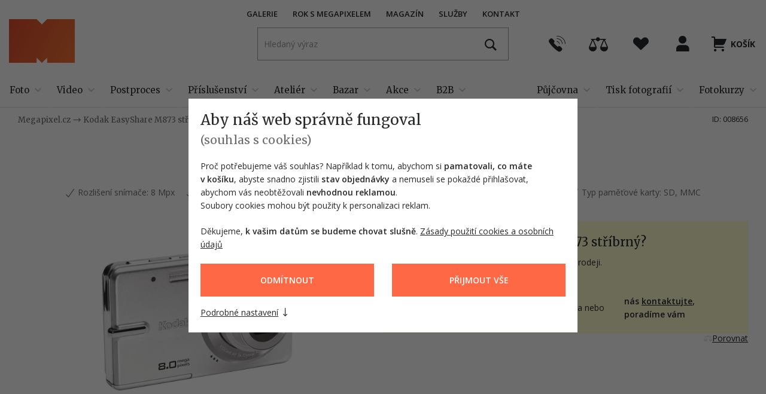

--- FILE ---
content_type: text/html; charset=utf-8
request_url: https://www.megapixel.cz/kodak-easyshare-m873
body_size: 34409
content:

<!DOCTYPE html>
<html class="no-js disable-transition" lang="cs">
	<head>
			<meta charset="utf-8">

			<meta name="Author" content="PeckaDesign (www.peckadesign.cz)">

			<meta name="HandheldFriendly" content="True">
			<meta name="MobileOptimized" content="320">
			<meta name="viewport" content="width=device-width, initial-scale=1.0, minimum-scale=1.0, viewport-fit=cover">
			<meta name="format-detection" content="telephone=no">
			<meta http-equiv="X-UA-Compatible" content="IE=edge,chrome=1"><script type="text/javascript">(window.NREUM||(NREUM={})).init={ajax:{deny_list:["bam.nr-data.net"]},feature_flags:["soft_nav"]};(window.NREUM||(NREUM={})).loader_config={licenseKey:"63805a9a1f",applicationID:"461524140",browserID:"461524234"};;/*! For license information please see nr-loader-rum-1.308.0.min.js.LICENSE.txt */
(()=>{var e,t,r={163:(e,t,r)=>{"use strict";r.d(t,{j:()=>E});var n=r(384),i=r(1741);var a=r(2555);r(860).K7.genericEvents;const s="experimental.resources",o="register",c=e=>{if(!e||"string"!=typeof e)return!1;try{document.createDocumentFragment().querySelector(e)}catch{return!1}return!0};var d=r(2614),u=r(944),l=r(8122);const f="[data-nr-mask]",g=e=>(0,l.a)(e,(()=>{const e={feature_flags:[],experimental:{allow_registered_children:!1,resources:!1},mask_selector:"*",block_selector:"[data-nr-block]",mask_input_options:{color:!1,date:!1,"datetime-local":!1,email:!1,month:!1,number:!1,range:!1,search:!1,tel:!1,text:!1,time:!1,url:!1,week:!1,textarea:!1,select:!1,password:!0}};return{ajax:{deny_list:void 0,block_internal:!0,enabled:!0,autoStart:!0},api:{get allow_registered_children(){return e.feature_flags.includes(o)||e.experimental.allow_registered_children},set allow_registered_children(t){e.experimental.allow_registered_children=t},duplicate_registered_data:!1},browser_consent_mode:{enabled:!1},distributed_tracing:{enabled:void 0,exclude_newrelic_header:void 0,cors_use_newrelic_header:void 0,cors_use_tracecontext_headers:void 0,allowed_origins:void 0},get feature_flags(){return e.feature_flags},set feature_flags(t){e.feature_flags=t},generic_events:{enabled:!0,autoStart:!0},harvest:{interval:30},jserrors:{enabled:!0,autoStart:!0},logging:{enabled:!0,autoStart:!0},metrics:{enabled:!0,autoStart:!0},obfuscate:void 0,page_action:{enabled:!0},page_view_event:{enabled:!0,autoStart:!0},page_view_timing:{enabled:!0,autoStart:!0},performance:{capture_marks:!1,capture_measures:!1,capture_detail:!0,resources:{get enabled(){return e.feature_flags.includes(s)||e.experimental.resources},set enabled(t){e.experimental.resources=t},asset_types:[],first_party_domains:[],ignore_newrelic:!0}},privacy:{cookies_enabled:!0},proxy:{assets:void 0,beacon:void 0},session:{expiresMs:d.wk,inactiveMs:d.BB},session_replay:{autoStart:!0,enabled:!1,preload:!1,sampling_rate:10,error_sampling_rate:100,collect_fonts:!1,inline_images:!1,fix_stylesheets:!0,mask_all_inputs:!0,get mask_text_selector(){return e.mask_selector},set mask_text_selector(t){c(t)?e.mask_selector="".concat(t,",").concat(f):""===t||null===t?e.mask_selector=f:(0,u.R)(5,t)},get block_class(){return"nr-block"},get ignore_class(){return"nr-ignore"},get mask_text_class(){return"nr-mask"},get block_selector(){return e.block_selector},set block_selector(t){c(t)?e.block_selector+=",".concat(t):""!==t&&(0,u.R)(6,t)},get mask_input_options(){return e.mask_input_options},set mask_input_options(t){t&&"object"==typeof t?e.mask_input_options={...t,password:!0}:(0,u.R)(7,t)}},session_trace:{enabled:!0,autoStart:!0},soft_navigations:{enabled:!0,autoStart:!0},spa:{enabled:!0,autoStart:!0},ssl:void 0,user_actions:{enabled:!0,elementAttributes:["id","className","tagName","type"]}}})());var p=r(6154),m=r(9324);let h=0;const v={buildEnv:m.F3,distMethod:m.Xs,version:m.xv,originTime:p.WN},b={consented:!1},y={appMetadata:{},get consented(){return this.session?.state?.consent||b.consented},set consented(e){b.consented=e},customTransaction:void 0,denyList:void 0,disabled:!1,harvester:void 0,isolatedBacklog:!1,isRecording:!1,loaderType:void 0,maxBytes:3e4,obfuscator:void 0,onerror:void 0,ptid:void 0,releaseIds:{},session:void 0,timeKeeper:void 0,registeredEntities:[],jsAttributesMetadata:{bytes:0},get harvestCount(){return++h}},_=e=>{const t=(0,l.a)(e,y),r=Object.keys(v).reduce((e,t)=>(e[t]={value:v[t],writable:!1,configurable:!0,enumerable:!0},e),{});return Object.defineProperties(t,r)};var w=r(5701);const x=e=>{const t=e.startsWith("http");e+="/",r.p=t?e:"https://"+e};var R=r(7836),k=r(3241);const A={accountID:void 0,trustKey:void 0,agentID:void 0,licenseKey:void 0,applicationID:void 0,xpid:void 0},S=e=>(0,l.a)(e,A),T=new Set;function E(e,t={},r,s){let{init:o,info:c,loader_config:d,runtime:u={},exposed:l=!0}=t;if(!c){const e=(0,n.pV)();o=e.init,c=e.info,d=e.loader_config}e.init=g(o||{}),e.loader_config=S(d||{}),c.jsAttributes??={},p.bv&&(c.jsAttributes.isWorker=!0),e.info=(0,a.D)(c);const f=e.init,m=[c.beacon,c.errorBeacon];T.has(e.agentIdentifier)||(f.proxy.assets&&(x(f.proxy.assets),m.push(f.proxy.assets)),f.proxy.beacon&&m.push(f.proxy.beacon),e.beacons=[...m],function(e){const t=(0,n.pV)();Object.getOwnPropertyNames(i.W.prototype).forEach(r=>{const n=i.W.prototype[r];if("function"!=typeof n||"constructor"===n)return;let a=t[r];e[r]&&!1!==e.exposed&&"micro-agent"!==e.runtime?.loaderType&&(t[r]=(...t)=>{const n=e[r](...t);return a?a(...t):n})})}(e),(0,n.US)("activatedFeatures",w.B)),u.denyList=[...f.ajax.deny_list||[],...f.ajax.block_internal?m:[]],u.ptid=e.agentIdentifier,u.loaderType=r,e.runtime=_(u),T.has(e.agentIdentifier)||(e.ee=R.ee.get(e.agentIdentifier),e.exposed=l,(0,k.W)({agentIdentifier:e.agentIdentifier,drained:!!w.B?.[e.agentIdentifier],type:"lifecycle",name:"initialize",feature:void 0,data:e.config})),T.add(e.agentIdentifier)}},384:(e,t,r)=>{"use strict";r.d(t,{NT:()=>s,US:()=>u,Zm:()=>o,bQ:()=>d,dV:()=>c,pV:()=>l});var n=r(6154),i=r(1863),a=r(1910);const s={beacon:"bam.nr-data.net",errorBeacon:"bam.nr-data.net"};function o(){return n.gm.NREUM||(n.gm.NREUM={}),void 0===n.gm.newrelic&&(n.gm.newrelic=n.gm.NREUM),n.gm.NREUM}function c(){let e=o();return e.o||(e.o={ST:n.gm.setTimeout,SI:n.gm.setImmediate||n.gm.setInterval,CT:n.gm.clearTimeout,XHR:n.gm.XMLHttpRequest,REQ:n.gm.Request,EV:n.gm.Event,PR:n.gm.Promise,MO:n.gm.MutationObserver,FETCH:n.gm.fetch,WS:n.gm.WebSocket},(0,a.i)(...Object.values(e.o))),e}function d(e,t){let r=o();r.initializedAgents??={},t.initializedAt={ms:(0,i.t)(),date:new Date},r.initializedAgents[e]=t}function u(e,t){o()[e]=t}function l(){return function(){let e=o();const t=e.info||{};e.info={beacon:s.beacon,errorBeacon:s.errorBeacon,...t}}(),function(){let e=o();const t=e.init||{};e.init={...t}}(),c(),function(){let e=o();const t=e.loader_config||{};e.loader_config={...t}}(),o()}},782:(e,t,r)=>{"use strict";r.d(t,{T:()=>n});const n=r(860).K7.pageViewTiming},860:(e,t,r)=>{"use strict";r.d(t,{$J:()=>u,K7:()=>c,P3:()=>d,XX:()=>i,Yy:()=>o,df:()=>a,qY:()=>n,v4:()=>s});const n="events",i="jserrors",a="browser/blobs",s="rum",o="browser/logs",c={ajax:"ajax",genericEvents:"generic_events",jserrors:i,logging:"logging",metrics:"metrics",pageAction:"page_action",pageViewEvent:"page_view_event",pageViewTiming:"page_view_timing",sessionReplay:"session_replay",sessionTrace:"session_trace",softNav:"soft_navigations",spa:"spa"},d={[c.pageViewEvent]:1,[c.pageViewTiming]:2,[c.metrics]:3,[c.jserrors]:4,[c.spa]:5,[c.ajax]:6,[c.sessionTrace]:7,[c.softNav]:8,[c.sessionReplay]:9,[c.logging]:10,[c.genericEvents]:11},u={[c.pageViewEvent]:s,[c.pageViewTiming]:n,[c.ajax]:n,[c.spa]:n,[c.softNav]:n,[c.metrics]:i,[c.jserrors]:i,[c.sessionTrace]:a,[c.sessionReplay]:a,[c.logging]:o,[c.genericEvents]:"ins"}},944:(e,t,r)=>{"use strict";r.d(t,{R:()=>i});var n=r(3241);function i(e,t){"function"==typeof console.debug&&(console.debug("New Relic Warning: https://github.com/newrelic/newrelic-browser-agent/blob/main/docs/warning-codes.md#".concat(e),t),(0,n.W)({agentIdentifier:null,drained:null,type:"data",name:"warn",feature:"warn",data:{code:e,secondary:t}}))}},1687:(e,t,r)=>{"use strict";r.d(t,{Ak:()=>d,Ze:()=>f,x3:()=>u});var n=r(3241),i=r(7836),a=r(3606),s=r(860),o=r(2646);const c={};function d(e,t){const r={staged:!1,priority:s.P3[t]||0};l(e),c[e].get(t)||c[e].set(t,r)}function u(e,t){e&&c[e]&&(c[e].get(t)&&c[e].delete(t),p(e,t,!1),c[e].size&&g(e))}function l(e){if(!e)throw new Error("agentIdentifier required");c[e]||(c[e]=new Map)}function f(e="",t="feature",r=!1){if(l(e),!e||!c[e].get(t)||r)return p(e,t);c[e].get(t).staged=!0,g(e)}function g(e){const t=Array.from(c[e]);t.every(([e,t])=>t.staged)&&(t.sort((e,t)=>e[1].priority-t[1].priority),t.forEach(([t])=>{c[e].delete(t),p(e,t)}))}function p(e,t,r=!0){const s=e?i.ee.get(e):i.ee,c=a.i.handlers;if(!s.aborted&&s.backlog&&c){if((0,n.W)({agentIdentifier:e,type:"lifecycle",name:"drain",feature:t}),r){const e=s.backlog[t],r=c[t];if(r){for(let t=0;e&&t<e.length;++t)m(e[t],r);Object.entries(r).forEach(([e,t])=>{Object.values(t||{}).forEach(t=>{t[0]?.on&&t[0]?.context()instanceof o.y&&t[0].on(e,t[1])})})}}s.isolatedBacklog||delete c[t],s.backlog[t]=null,s.emit("drain-"+t,[])}}function m(e,t){var r=e[1];Object.values(t[r]||{}).forEach(t=>{var r=e[0];if(t[0]===r){var n=t[1],i=e[3],a=e[2];n.apply(i,a)}})}},1738:(e,t,r)=>{"use strict";r.d(t,{U:()=>g,Y:()=>f});var n=r(3241),i=r(9908),a=r(1863),s=r(944),o=r(5701),c=r(3969),d=r(8362),u=r(860),l=r(4261);function f(e,t,r,a){const f=a||r;!f||f[e]&&f[e]!==d.d.prototype[e]||(f[e]=function(){(0,i.p)(c.xV,["API/"+e+"/called"],void 0,u.K7.metrics,r.ee),(0,n.W)({agentIdentifier:r.agentIdentifier,drained:!!o.B?.[r.agentIdentifier],type:"data",name:"api",feature:l.Pl+e,data:{}});try{return t.apply(this,arguments)}catch(e){(0,s.R)(23,e)}})}function g(e,t,r,n,s){const o=e.info;null===r?delete o.jsAttributes[t]:o.jsAttributes[t]=r,(s||null===r)&&(0,i.p)(l.Pl+n,[(0,a.t)(),t,r],void 0,"session",e.ee)}},1741:(e,t,r)=>{"use strict";r.d(t,{W:()=>a});var n=r(944),i=r(4261);class a{#e(e,...t){if(this[e]!==a.prototype[e])return this[e](...t);(0,n.R)(35,e)}addPageAction(e,t){return this.#e(i.hG,e,t)}register(e){return this.#e(i.eY,e)}recordCustomEvent(e,t){return this.#e(i.fF,e,t)}setPageViewName(e,t){return this.#e(i.Fw,e,t)}setCustomAttribute(e,t,r){return this.#e(i.cD,e,t,r)}noticeError(e,t){return this.#e(i.o5,e,t)}setUserId(e,t=!1){return this.#e(i.Dl,e,t)}setApplicationVersion(e){return this.#e(i.nb,e)}setErrorHandler(e){return this.#e(i.bt,e)}addRelease(e,t){return this.#e(i.k6,e,t)}log(e,t){return this.#e(i.$9,e,t)}start(){return this.#e(i.d3)}finished(e){return this.#e(i.BL,e)}recordReplay(){return this.#e(i.CH)}pauseReplay(){return this.#e(i.Tb)}addToTrace(e){return this.#e(i.U2,e)}setCurrentRouteName(e){return this.#e(i.PA,e)}interaction(e){return this.#e(i.dT,e)}wrapLogger(e,t,r){return this.#e(i.Wb,e,t,r)}measure(e,t){return this.#e(i.V1,e,t)}consent(e){return this.#e(i.Pv,e)}}},1863:(e,t,r)=>{"use strict";function n(){return Math.floor(performance.now())}r.d(t,{t:()=>n})},1910:(e,t,r)=>{"use strict";r.d(t,{i:()=>a});var n=r(944);const i=new Map;function a(...e){return e.every(e=>{if(i.has(e))return i.get(e);const t="function"==typeof e?e.toString():"",r=t.includes("[native code]"),a=t.includes("nrWrapper");return r||a||(0,n.R)(64,e?.name||t),i.set(e,r),r})}},2555:(e,t,r)=>{"use strict";r.d(t,{D:()=>o,f:()=>s});var n=r(384),i=r(8122);const a={beacon:n.NT.beacon,errorBeacon:n.NT.errorBeacon,licenseKey:void 0,applicationID:void 0,sa:void 0,queueTime:void 0,applicationTime:void 0,ttGuid:void 0,user:void 0,account:void 0,product:void 0,extra:void 0,jsAttributes:{},userAttributes:void 0,atts:void 0,transactionName:void 0,tNamePlain:void 0};function s(e){try{return!!e.licenseKey&&!!e.errorBeacon&&!!e.applicationID}catch(e){return!1}}const o=e=>(0,i.a)(e,a)},2614:(e,t,r)=>{"use strict";r.d(t,{BB:()=>s,H3:()=>n,g:()=>d,iL:()=>c,tS:()=>o,uh:()=>i,wk:()=>a});const n="NRBA",i="SESSION",a=144e5,s=18e5,o={STARTED:"session-started",PAUSE:"session-pause",RESET:"session-reset",RESUME:"session-resume",UPDATE:"session-update"},c={SAME_TAB:"same-tab",CROSS_TAB:"cross-tab"},d={OFF:0,FULL:1,ERROR:2}},2646:(e,t,r)=>{"use strict";r.d(t,{y:()=>n});class n{constructor(e){this.contextId=e}}},2843:(e,t,r)=>{"use strict";r.d(t,{G:()=>a,u:()=>i});var n=r(3878);function i(e,t=!1,r,i){(0,n.DD)("visibilitychange",function(){if(t)return void("hidden"===document.visibilityState&&e());e(document.visibilityState)},r,i)}function a(e,t,r){(0,n.sp)("pagehide",e,t,r)}},3241:(e,t,r)=>{"use strict";r.d(t,{W:()=>a});var n=r(6154);const i="newrelic";function a(e={}){try{n.gm.dispatchEvent(new CustomEvent(i,{detail:e}))}catch(e){}}},3606:(e,t,r)=>{"use strict";r.d(t,{i:()=>a});var n=r(9908);a.on=s;var i=a.handlers={};function a(e,t,r,a){s(a||n.d,i,e,t,r)}function s(e,t,r,i,a){a||(a="feature"),e||(e=n.d);var s=t[a]=t[a]||{};(s[r]=s[r]||[]).push([e,i])}},3878:(e,t,r)=>{"use strict";function n(e,t){return{capture:e,passive:!1,signal:t}}function i(e,t,r=!1,i){window.addEventListener(e,t,n(r,i))}function a(e,t,r=!1,i){document.addEventListener(e,t,n(r,i))}r.d(t,{DD:()=>a,jT:()=>n,sp:()=>i})},3969:(e,t,r)=>{"use strict";r.d(t,{TZ:()=>n,XG:()=>o,rs:()=>i,xV:()=>s,z_:()=>a});const n=r(860).K7.metrics,i="sm",a="cm",s="storeSupportabilityMetrics",o="storeEventMetrics"},4234:(e,t,r)=>{"use strict";r.d(t,{W:()=>a});var n=r(7836),i=r(1687);class a{constructor(e,t){this.agentIdentifier=e,this.ee=n.ee.get(e),this.featureName=t,this.blocked=!1}deregisterDrain(){(0,i.x3)(this.agentIdentifier,this.featureName)}}},4261:(e,t,r)=>{"use strict";r.d(t,{$9:()=>d,BL:()=>o,CH:()=>g,Dl:()=>_,Fw:()=>y,PA:()=>h,Pl:()=>n,Pv:()=>k,Tb:()=>l,U2:()=>a,V1:()=>R,Wb:()=>x,bt:()=>b,cD:()=>v,d3:()=>w,dT:()=>c,eY:()=>p,fF:()=>f,hG:()=>i,k6:()=>s,nb:()=>m,o5:()=>u});const n="api-",i="addPageAction",a="addToTrace",s="addRelease",o="finished",c="interaction",d="log",u="noticeError",l="pauseReplay",f="recordCustomEvent",g="recordReplay",p="register",m="setApplicationVersion",h="setCurrentRouteName",v="setCustomAttribute",b="setErrorHandler",y="setPageViewName",_="setUserId",w="start",x="wrapLogger",R="measure",k="consent"},5289:(e,t,r)=>{"use strict";r.d(t,{GG:()=>s,Qr:()=>c,sB:()=>o});var n=r(3878),i=r(6389);function a(){return"undefined"==typeof document||"complete"===document.readyState}function s(e,t){if(a())return e();const r=(0,i.J)(e),s=setInterval(()=>{a()&&(clearInterval(s),r())},500);(0,n.sp)("load",r,t)}function o(e){if(a())return e();(0,n.DD)("DOMContentLoaded",e)}function c(e){if(a())return e();(0,n.sp)("popstate",e)}},5607:(e,t,r)=>{"use strict";r.d(t,{W:()=>n});const n=(0,r(9566).bz)()},5701:(e,t,r)=>{"use strict";r.d(t,{B:()=>a,t:()=>s});var n=r(3241);const i=new Set,a={};function s(e,t){const r=t.agentIdentifier;a[r]??={},e&&"object"==typeof e&&(i.has(r)||(t.ee.emit("rumresp",[e]),a[r]=e,i.add(r),(0,n.W)({agentIdentifier:r,loaded:!0,drained:!0,type:"lifecycle",name:"load",feature:void 0,data:e})))}},6154:(e,t,r)=>{"use strict";r.d(t,{OF:()=>c,RI:()=>i,WN:()=>u,bv:()=>a,eN:()=>l,gm:()=>s,mw:()=>o,sb:()=>d});var n=r(1863);const i="undefined"!=typeof window&&!!window.document,a="undefined"!=typeof WorkerGlobalScope&&("undefined"!=typeof self&&self instanceof WorkerGlobalScope&&self.navigator instanceof WorkerNavigator||"undefined"!=typeof globalThis&&globalThis instanceof WorkerGlobalScope&&globalThis.navigator instanceof WorkerNavigator),s=i?window:"undefined"!=typeof WorkerGlobalScope&&("undefined"!=typeof self&&self instanceof WorkerGlobalScope&&self||"undefined"!=typeof globalThis&&globalThis instanceof WorkerGlobalScope&&globalThis),o=Boolean("hidden"===s?.document?.visibilityState),c=/iPad|iPhone|iPod/.test(s.navigator?.userAgent),d=c&&"undefined"==typeof SharedWorker,u=((()=>{const e=s.navigator?.userAgent?.match(/Firefox[/\s](\d+\.\d+)/);Array.isArray(e)&&e.length>=2&&e[1]})(),Date.now()-(0,n.t)()),l=()=>"undefined"!=typeof PerformanceNavigationTiming&&s?.performance?.getEntriesByType("navigation")?.[0]?.responseStart},6389:(e,t,r)=>{"use strict";function n(e,t=500,r={}){const n=r?.leading||!1;let i;return(...r)=>{n&&void 0===i&&(e.apply(this,r),i=setTimeout(()=>{i=clearTimeout(i)},t)),n||(clearTimeout(i),i=setTimeout(()=>{e.apply(this,r)},t))}}function i(e){let t=!1;return(...r)=>{t||(t=!0,e.apply(this,r))}}r.d(t,{J:()=>i,s:()=>n})},6630:(e,t,r)=>{"use strict";r.d(t,{T:()=>n});const n=r(860).K7.pageViewEvent},7699:(e,t,r)=>{"use strict";r.d(t,{It:()=>a,KC:()=>o,No:()=>i,qh:()=>s});var n=r(860);const i=16e3,a=1e6,s="SESSION_ERROR",o={[n.K7.logging]:!0,[n.K7.genericEvents]:!1,[n.K7.jserrors]:!1,[n.K7.ajax]:!1}},7836:(e,t,r)=>{"use strict";r.d(t,{P:()=>o,ee:()=>c});var n=r(384),i=r(8990),a=r(2646),s=r(5607);const o="nr@context:".concat(s.W),c=function e(t,r){var n={},s={},u={},l=!1;try{l=16===r.length&&d.initializedAgents?.[r]?.runtime.isolatedBacklog}catch(e){}var f={on:p,addEventListener:p,removeEventListener:function(e,t){var r=n[e];if(!r)return;for(var i=0;i<r.length;i++)r[i]===t&&r.splice(i,1)},emit:function(e,r,n,i,a){!1!==a&&(a=!0);if(c.aborted&&!i)return;t&&a&&t.emit(e,r,n);var o=g(n);m(e).forEach(e=>{e.apply(o,r)});var d=v()[s[e]];d&&d.push([f,e,r,o]);return o},get:h,listeners:m,context:g,buffer:function(e,t){const r=v();if(t=t||"feature",f.aborted)return;Object.entries(e||{}).forEach(([e,n])=>{s[n]=t,t in r||(r[t]=[])})},abort:function(){f._aborted=!0,Object.keys(f.backlog).forEach(e=>{delete f.backlog[e]})},isBuffering:function(e){return!!v()[s[e]]},debugId:r,backlog:l?{}:t&&"object"==typeof t.backlog?t.backlog:{},isolatedBacklog:l};return Object.defineProperty(f,"aborted",{get:()=>{let e=f._aborted||!1;return e||(t&&(e=t.aborted),e)}}),f;function g(e){return e&&e instanceof a.y?e:e?(0,i.I)(e,o,()=>new a.y(o)):new a.y(o)}function p(e,t){n[e]=m(e).concat(t)}function m(e){return n[e]||[]}function h(t){return u[t]=u[t]||e(f,t)}function v(){return f.backlog}}(void 0,"globalEE"),d=(0,n.Zm)();d.ee||(d.ee=c)},8122:(e,t,r)=>{"use strict";r.d(t,{a:()=>i});var n=r(944);function i(e,t){try{if(!e||"object"!=typeof e)return(0,n.R)(3);if(!t||"object"!=typeof t)return(0,n.R)(4);const r=Object.create(Object.getPrototypeOf(t),Object.getOwnPropertyDescriptors(t)),a=0===Object.keys(r).length?e:r;for(let s in a)if(void 0!==e[s])try{if(null===e[s]){r[s]=null;continue}Array.isArray(e[s])&&Array.isArray(t[s])?r[s]=Array.from(new Set([...e[s],...t[s]])):"object"==typeof e[s]&&"object"==typeof t[s]?r[s]=i(e[s],t[s]):r[s]=e[s]}catch(e){r[s]||(0,n.R)(1,e)}return r}catch(e){(0,n.R)(2,e)}}},8362:(e,t,r)=>{"use strict";r.d(t,{d:()=>a});var n=r(9566),i=r(1741);class a extends i.W{agentIdentifier=(0,n.LA)(16)}},8374:(e,t,r)=>{r.nc=(()=>{try{return document?.currentScript?.nonce}catch(e){}return""})()},8990:(e,t,r)=>{"use strict";r.d(t,{I:()=>i});var n=Object.prototype.hasOwnProperty;function i(e,t,r){if(n.call(e,t))return e[t];var i=r();if(Object.defineProperty&&Object.keys)try{return Object.defineProperty(e,t,{value:i,writable:!0,enumerable:!1}),i}catch(e){}return e[t]=i,i}},9324:(e,t,r)=>{"use strict";r.d(t,{F3:()=>i,Xs:()=>a,xv:()=>n});const n="1.308.0",i="PROD",a="CDN"},9566:(e,t,r)=>{"use strict";r.d(t,{LA:()=>o,bz:()=>s});var n=r(6154);const i="xxxxxxxx-xxxx-4xxx-yxxx-xxxxxxxxxxxx";function a(e,t){return e?15&e[t]:16*Math.random()|0}function s(){const e=n.gm?.crypto||n.gm?.msCrypto;let t,r=0;return e&&e.getRandomValues&&(t=e.getRandomValues(new Uint8Array(30))),i.split("").map(e=>"x"===e?a(t,r++).toString(16):"y"===e?(3&a()|8).toString(16):e).join("")}function o(e){const t=n.gm?.crypto||n.gm?.msCrypto;let r,i=0;t&&t.getRandomValues&&(r=t.getRandomValues(new Uint8Array(e)));const s=[];for(var o=0;o<e;o++)s.push(a(r,i++).toString(16));return s.join("")}},9908:(e,t,r)=>{"use strict";r.d(t,{d:()=>n,p:()=>i});var n=r(7836).ee.get("handle");function i(e,t,r,i,a){a?(a.buffer([e],i),a.emit(e,t,r)):(n.buffer([e],i),n.emit(e,t,r))}}},n={};function i(e){var t=n[e];if(void 0!==t)return t.exports;var a=n[e]={exports:{}};return r[e](a,a.exports,i),a.exports}i.m=r,i.d=(e,t)=>{for(var r in t)i.o(t,r)&&!i.o(e,r)&&Object.defineProperty(e,r,{enumerable:!0,get:t[r]})},i.f={},i.e=e=>Promise.all(Object.keys(i.f).reduce((t,r)=>(i.f[r](e,t),t),[])),i.u=e=>"nr-rum-1.308.0.min.js",i.o=(e,t)=>Object.prototype.hasOwnProperty.call(e,t),e={},t="NRBA-1.308.0.PROD:",i.l=(r,n,a,s)=>{if(e[r])e[r].push(n);else{var o,c;if(void 0!==a)for(var d=document.getElementsByTagName("script"),u=0;u<d.length;u++){var l=d[u];if(l.getAttribute("src")==r||l.getAttribute("data-webpack")==t+a){o=l;break}}if(!o){c=!0;var f={296:"sha512-+MIMDsOcckGXa1EdWHqFNv7P+JUkd5kQwCBr3KE6uCvnsBNUrdSt4a/3/L4j4TxtnaMNjHpza2/erNQbpacJQA=="};(o=document.createElement("script")).charset="utf-8",i.nc&&o.setAttribute("nonce",i.nc),o.setAttribute("data-webpack",t+a),o.src=r,0!==o.src.indexOf(window.location.origin+"/")&&(o.crossOrigin="anonymous"),f[s]&&(o.integrity=f[s])}e[r]=[n];var g=(t,n)=>{o.onerror=o.onload=null,clearTimeout(p);var i=e[r];if(delete e[r],o.parentNode&&o.parentNode.removeChild(o),i&&i.forEach(e=>e(n)),t)return t(n)},p=setTimeout(g.bind(null,void 0,{type:"timeout",target:o}),12e4);o.onerror=g.bind(null,o.onerror),o.onload=g.bind(null,o.onload),c&&document.head.appendChild(o)}},i.r=e=>{"undefined"!=typeof Symbol&&Symbol.toStringTag&&Object.defineProperty(e,Symbol.toStringTag,{value:"Module"}),Object.defineProperty(e,"__esModule",{value:!0})},i.p="https://js-agent.newrelic.com/",(()=>{var e={374:0,840:0};i.f.j=(t,r)=>{var n=i.o(e,t)?e[t]:void 0;if(0!==n)if(n)r.push(n[2]);else{var a=new Promise((r,i)=>n=e[t]=[r,i]);r.push(n[2]=a);var s=i.p+i.u(t),o=new Error;i.l(s,r=>{if(i.o(e,t)&&(0!==(n=e[t])&&(e[t]=void 0),n)){var a=r&&("load"===r.type?"missing":r.type),s=r&&r.target&&r.target.src;o.message="Loading chunk "+t+" failed: ("+a+": "+s+")",o.name="ChunkLoadError",o.type=a,o.request=s,n[1](o)}},"chunk-"+t,t)}};var t=(t,r)=>{var n,a,[s,o,c]=r,d=0;if(s.some(t=>0!==e[t])){for(n in o)i.o(o,n)&&(i.m[n]=o[n]);if(c)c(i)}for(t&&t(r);d<s.length;d++)a=s[d],i.o(e,a)&&e[a]&&e[a][0](),e[a]=0},r=self["webpackChunk:NRBA-1.308.0.PROD"]=self["webpackChunk:NRBA-1.308.0.PROD"]||[];r.forEach(t.bind(null,0)),r.push=t.bind(null,r.push.bind(r))})(),(()=>{"use strict";i(8374);var e=i(8362),t=i(860);const r=Object.values(t.K7);var n=i(163);var a=i(9908),s=i(1863),o=i(4261),c=i(1738);var d=i(1687),u=i(4234),l=i(5289),f=i(6154),g=i(944),p=i(384);const m=e=>f.RI&&!0===e?.privacy.cookies_enabled;function h(e){return!!(0,p.dV)().o.MO&&m(e)&&!0===e?.session_trace.enabled}var v=i(6389),b=i(7699);class y extends u.W{constructor(e,t){super(e.agentIdentifier,t),this.agentRef=e,this.abortHandler=void 0,this.featAggregate=void 0,this.loadedSuccessfully=void 0,this.onAggregateImported=new Promise(e=>{this.loadedSuccessfully=e}),this.deferred=Promise.resolve(),!1===e.init[this.featureName].autoStart?this.deferred=new Promise((t,r)=>{this.ee.on("manual-start-all",(0,v.J)(()=>{(0,d.Ak)(e.agentIdentifier,this.featureName),t()}))}):(0,d.Ak)(e.agentIdentifier,t)}importAggregator(e,t,r={}){if(this.featAggregate)return;const n=async()=>{let n;await this.deferred;try{if(m(e.init)){const{setupAgentSession:t}=await i.e(296).then(i.bind(i,3305));n=t(e)}}catch(e){(0,g.R)(20,e),this.ee.emit("internal-error",[e]),(0,a.p)(b.qh,[e],void 0,this.featureName,this.ee)}try{if(!this.#t(this.featureName,n,e.init))return(0,d.Ze)(this.agentIdentifier,this.featureName),void this.loadedSuccessfully(!1);const{Aggregate:i}=await t();this.featAggregate=new i(e,r),e.runtime.harvester.initializedAggregates.push(this.featAggregate),this.loadedSuccessfully(!0)}catch(e){(0,g.R)(34,e),this.abortHandler?.(),(0,d.Ze)(this.agentIdentifier,this.featureName,!0),this.loadedSuccessfully(!1),this.ee&&this.ee.abort()}};f.RI?(0,l.GG)(()=>n(),!0):n()}#t(e,r,n){if(this.blocked)return!1;switch(e){case t.K7.sessionReplay:return h(n)&&!!r;case t.K7.sessionTrace:return!!r;default:return!0}}}var _=i(6630),w=i(2614),x=i(3241);class R extends y{static featureName=_.T;constructor(e){var t;super(e,_.T),this.setupInspectionEvents(e.agentIdentifier),t=e,(0,c.Y)(o.Fw,function(e,r){"string"==typeof e&&("/"!==e.charAt(0)&&(e="/"+e),t.runtime.customTransaction=(r||"http://custom.transaction")+e,(0,a.p)(o.Pl+o.Fw,[(0,s.t)()],void 0,void 0,t.ee))},t),this.importAggregator(e,()=>i.e(296).then(i.bind(i,3943)))}setupInspectionEvents(e){const t=(t,r)=>{t&&(0,x.W)({agentIdentifier:e,timeStamp:t.timeStamp,loaded:"complete"===t.target.readyState,type:"window",name:r,data:t.target.location+""})};(0,l.sB)(e=>{t(e,"DOMContentLoaded")}),(0,l.GG)(e=>{t(e,"load")}),(0,l.Qr)(e=>{t(e,"navigate")}),this.ee.on(w.tS.UPDATE,(t,r)=>{(0,x.W)({agentIdentifier:e,type:"lifecycle",name:"session",data:r})})}}class k extends e.d{constructor(e){var t;(super(),f.gm)?(this.features={},(0,p.bQ)(this.agentIdentifier,this),this.desiredFeatures=new Set(e.features||[]),this.desiredFeatures.add(R),(0,n.j)(this,e,e.loaderType||"agent"),t=this,(0,c.Y)(o.cD,function(e,r,n=!1){if("string"==typeof e){if(["string","number","boolean"].includes(typeof r)||null===r)return(0,c.U)(t,e,r,o.cD,n);(0,g.R)(40,typeof r)}else(0,g.R)(39,typeof e)},t),function(e){(0,c.Y)(o.Dl,function(t,r=!1){if("string"!=typeof t&&null!==t)return void(0,g.R)(41,typeof t);const n=e.info.jsAttributes["enduser.id"];r&&null!=n&&n!==t?(0,a.p)(o.Pl+"setUserIdAndResetSession",[t],void 0,"session",e.ee):(0,c.U)(e,"enduser.id",t,o.Dl,!0)},e)}(this),function(e){(0,c.Y)(o.nb,function(t){if("string"==typeof t||null===t)return(0,c.U)(e,"application.version",t,o.nb,!1);(0,g.R)(42,typeof t)},e)}(this),function(e){(0,c.Y)(o.d3,function(){e.ee.emit("manual-start-all")},e)}(this),function(e){(0,c.Y)(o.Pv,function(t=!0){if("boolean"==typeof t){if((0,a.p)(o.Pl+o.Pv,[t],void 0,"session",e.ee),e.runtime.consented=t,t){const t=e.features.page_view_event;t.onAggregateImported.then(e=>{const r=t.featAggregate;e&&!r.sentRum&&r.sendRum()})}}else(0,g.R)(65,typeof t)},e)}(this),this.run()):(0,g.R)(21)}get config(){return{info:this.info,init:this.init,loader_config:this.loader_config,runtime:this.runtime}}get api(){return this}run(){try{const e=function(e){const t={};return r.forEach(r=>{t[r]=!!e[r]?.enabled}),t}(this.init),n=[...this.desiredFeatures];n.sort((e,r)=>t.P3[e.featureName]-t.P3[r.featureName]),n.forEach(r=>{if(!e[r.featureName]&&r.featureName!==t.K7.pageViewEvent)return;if(r.featureName===t.K7.spa)return void(0,g.R)(67);const n=function(e){switch(e){case t.K7.ajax:return[t.K7.jserrors];case t.K7.sessionTrace:return[t.K7.ajax,t.K7.pageViewEvent];case t.K7.sessionReplay:return[t.K7.sessionTrace];case t.K7.pageViewTiming:return[t.K7.pageViewEvent];default:return[]}}(r.featureName).filter(e=>!(e in this.features));n.length>0&&(0,g.R)(36,{targetFeature:r.featureName,missingDependencies:n}),this.features[r.featureName]=new r(this)})}catch(e){(0,g.R)(22,e);for(const e in this.features)this.features[e].abortHandler?.();const t=(0,p.Zm)();delete t.initializedAgents[this.agentIdentifier]?.features,delete this.sharedAggregator;return t.ee.get(this.agentIdentifier).abort(),!1}}}var A=i(2843),S=i(782);class T extends y{static featureName=S.T;constructor(e){super(e,S.T),f.RI&&((0,A.u)(()=>(0,a.p)("docHidden",[(0,s.t)()],void 0,S.T,this.ee),!0),(0,A.G)(()=>(0,a.p)("winPagehide",[(0,s.t)()],void 0,S.T,this.ee)),this.importAggregator(e,()=>i.e(296).then(i.bind(i,2117))))}}var E=i(3969);class I extends y{static featureName=E.TZ;constructor(e){super(e,E.TZ),f.RI&&document.addEventListener("securitypolicyviolation",e=>{(0,a.p)(E.xV,["Generic/CSPViolation/Detected"],void 0,this.featureName,this.ee)}),this.importAggregator(e,()=>i.e(296).then(i.bind(i,9623)))}}new k({features:[R,T,I],loaderType:"lite"})})()})();</script>

			<title id="snippet--title">Kodak EasyShare M873 stříbrný | 📸 Megapixel</title>

<script type="text/plain" data-cookie-consent="marketing">
	var MeiroEventsProxy = { trackStack: [], track: function (name, data) { if (typeof MeiroEvents !== "undefined") { MeiroEvents.track(name, data); } else { this.trackStack.push({ name: name, data: data }); } }, trackPremiumBrand: function (brandId) { this.track("customEvent", {'action': "premium_brand_click",'custom_payload': {'parameter_value_id_pd': brandId},'ip': "18.219.231.211"}); }, trackBannerClick: function (bannerId, campaignId, positionId, destination) { this.track("customEvent", {'action': "banner_click",'custom_payload': {'banner_id_pd': bannerId,'banner_campaign_id_pd': campaignId,'banner_position_id_pd': positionId,'destination_url': destination},'ip': "18.219.231.211"}); } }; var domain = "me.megapixel.cz"; var script = document.createElement("script"); var meiroOnloadCallback = function() { while (MeiroEventsProxy.trackStack.length > 0) { let trackData = MeiroEventsProxy.trackStack.shift(); MeiroEvents.track(trackData.name, trackData.data); } }; if ('IntersectionObserver' in window) { document.addEventListener("DOMContentLoaded", function () { var premiumBrands = document.querySelectorAll('[data-jsPremiumBrand]'); for (var i = 0; i < premiumBrands.length; i++) { premiumBrands[i].addEventListener('click', function (e) { var premiumBrandId = this.getAttribute('data-jsPremiumBrand'); MeiroEventsProxy.trackPremiumBrand(parseInt(premiumBrandId)); }); } }); } script.onload = function() { MeiroEvents.init(domain); MeiroEvents.track("pageView", {'custom_payload': {'main_id_pd': 4558,'main_entity_name_pd': "product",'breadcrumb': "",'ip': "18.219.231.211",'cookieConsent': {'necessary': true,'marketing': null,'statistic': null},'event_id': "947f607a-3e1d-4eda-adb3-4c0ec6cd643d",'fb_event_name': "PageView"}}); if (document.readyState === "complete") { meiroOnloadCallback(); } else { window.addEventListener("load", meiroOnloadCallback); } }; script.src = "//sdk." + domain; script.async = true; document.head.appendChild(script);
</script>

			<link rel="dns-prefetch" href="https://www.google-analytics.com">
			<link rel="dns-prefetch" href="https://www.googletagmanager.com">
			<link rel="dns-prefetch" href="https://c.imedia.cz">
			<link rel="dns-prefetch" href="https://cdn.magapixel.cz">

			<link rel="preload" href="/webfonts/megapixel2020.woff2?v250922" as="font" type="font/woff2" crossorigin="anonymous"> 
			<link rel="preconnect" href="https://fonts.googleapis.com">
			<link rel="preconnect" href="https://fonts.gstatic.com" crossorigin>

			<script type="text/javascript">document.documentElement.className = document.documentElement.className.replace('no-js', 'js');</script>
			<script>var Nette = { noInit: true };</script>
			<script type="text/javascript" src="/js/modernizr.js?version=536749b00facc135f5430706fcfbf248a74dcf74"></script>
			<script type="text/javascript" src="/js/app.js?version=0dcab7a8cdd36845b185c797562be168570fbdc0" async defer></script>

			<link rel="stylesheet" rel="preload" type="text/css" as="style" href="/styles/styles.css?version=756cda06d0a90ddeead107be696f70c4dc6909e4" media="screen">
			<link rel="stylesheet" type="text/css" href="/styles/print.css?version=3b33f4962313248d9e4b1e5e66a633abb5f101b5" media="none" onload="if (media !== 'print') media='print'">
			<noscript>
				<link rel="stylesheet" type="text/css" href="/styles/print.css?version=3b33f4962313248d9e4b1e5e66a633abb5f101b5" media="print">
			</noscript>

			<link rel="preconnect" href="https://placehold.co/" crossorigin>

			<link href="https://fonts.googleapis.com/css2?family=Merriweather:wght@400;700&family=Open+Sans:wght@300..800&display=swap" rel="stylesheet">

			<link rel="apple-touch-icon" sizes="180x180" href="/img/icon/apple-touch-icon.png?version=d59d8b71fd0f2a23f2bc07e919fcae9601b7abf2">
			<link rel="icon" type="image/png" sizes="32x32" href="/img/icon/favicon-32x32.png?version=eca8f9d883a74d1858ba0b95ad06ebcfb8c5c50b">
			<link rel="icon" type="image/png" sizes="16x16" href="/img/icon/favicon-16x16.png?version=bb7bb683d58f990ddc0552259c78a35d54547382">
			<link rel="manifest" href="/img/icon/site.webmanifest?version=8505c780e4cb888cdd03aa10d9d8a3eb133c89e8">
			<link rel="mask-icon" href="/img/icon/safari-pinned-tab.svg?version=fc7578d1aacf4f9d47f00a78587f52a7a8a1376a" color="#f5673c">
			<link rel="shortcut icon" href="/img/icon/favicon.ico?version=3e2b18aad03587fc0c72713fb8b1d3bbe79b8729">
			<link rel="canonical" href="https://www.megapixel.cz/kodak-easyshare-m873">
			<meta name="apple-mobile-web-app-title" content="Megapixel">
			<meta name="application-name" content="Megapixel">
			<meta name="msapplication-TileColor" content="#ffffff">
			<meta name="msapplication-config" content="/img/icon/browserconfig.xml?version=52c0aa97919060208f4248e73af251bd8c578a25">
			<meta name="theme-color" content="#ffffff">

				<meta name="description" content="Stylový ultrakompaktní digitální fotoaparát s kovovým tělem, rozlišení 8 Mpx, ISO 80-1600, LCD 3,0 palce." />
				<meta name="twitter:title" content="Kodak EasyShare M873 stříbrný | 📸 Megapixel" />

				<meta property="og:locale" content="cs_CZ" />
				<meta property="fb:app_id" content="506786656074132" />
				<meta property="og:type" content="product" />
				<meta property="og:url" content="https://www.megapixel.cz/kodak-easyshare-m873" />
				<meta property="og:image" content="https://cdn.megapixel.cz/images/og-image-w1200h630/0/3590.webp?v=1344268459" />
				<meta property="twitter:image" content="https://cdn.megapixel.cz/images/og-image-w1200h630/0/3590.webp?v=1344268459" />
				<meta property="og:description" content="Stylový ultrakompaktní digitální fotoaparát s kovovým tělem, rozlišení 8 Mpx, ISO 80-1600, LCD 3,0 palce." />
				<meta property="twitter:card" content="summary" />
				<meta property="twitter:site" content="@Megapixelcz" />
				<meta property="twitter:description" content="Stylový ultrakompaktní digitální fotoaparát s kovovým tělem, rozlišení 8 Mpx, ISO 80-1600, LCD 3,0 palce." />
				<meta property="og:title" content="Kodak EasyShare M873 stříbrný | 📸 Megapixel" />
				<meta property="og:brand" content="Kodak" />
				<meta property="product:price:amount" content="3990" />
				<meta property="product:price:currency" content="CZK" />
				<meta property="twitter:label1" content="Cena" />
				<meta property="twitter:data1" content="3 990 Kč" />
	</head>
	<body>

		<div id="page-wrap">
			<div id="snippet--datalayer">

<div id="snippet-datalayer-dataLayer">
<script type="text/javascript">
	var dataLayer = dataLayer || [];

		function gtag(){ dataLayer.push(arguments); }
		gtag('consent', "default", {"analytics_storage":"denied","ad_personalization":"denied","ad_storage":"denied","ad_user_data":"denied","functionality_storage":"granted","wait_for_update":5000});


		var push = {"analytics_storage":"denied","ad_personalization":"denied","ad_storage":"denied","ad_user_data":"denied","functionality_storage":"granted"};


		dataLayer.push(push);

		var push = {"pageType":"product","visitorLoginState":"anonymous","userIP":"18.219.231.211","pageCategory":["Kodak EasyShare M873 st\u0159\u00edbrn\u00fd"],"currencyCode":"CZK","itemgroupId":4558,"productId":"4209","productPrice":"3298","productAvailability":"Na dotaz","event_id":"e7673715-ad0f-464d-b3fa-bb22f96bce4b"};


		dataLayer.push(push);
			function onProductItem41152Click(object, event) {
				if (!object) {
					return true;
				}
			object = $(object);

		var push = {"event":"ec.productClick","ecommerce":{"click":{"actionField":{"list":"product - Vybran\u00e9 p\u0159\u00edslu\u0161enstv\u00ed"},"products":[{"name":"Sony \u010dte\u010dka karet SD (UHS-II) USB 3.1 Gen1","id":41152,"price":"818","brand":"Sony","item_category":"E-shop","item_category2":"P\u0159\u00edslu\u0161enstv\u00ed","item_category3":"Pam\u011b\u0165ov\u00e9 karty a disky","item_category4":"\u010cte\u010dky karet a redukce","variant":"Obvykle dostupn\u00e9 do 4 t\u00fddn\u016f","position":1}]}},"eventcallback":"function() {document.location = sony-ctecka-karet-uhs-ii}"};


			if( ! (event.button || event.ctrlKey || event.shiftKey || event.altKey || event.metaKey)) {
				var href = object.attr('href');
				if (href && ! object.hasClass('ajax')) {
					event.preventDefault();
					var t = null;
					push['eventCallback'] = function () {
						clearTimeout(t);
						document.location = href;
					};
					t = setTimeout(function() {
						push['eventCallback'].call();
					}, 666);
				} else {
					push['eventCallback'] = function () {
						dataLayer.push({'event': 'pageViewFired'});
					};
				}
			}
		dataLayer.push(push);
			return Boolean(0) || object.is('form');
			}
			function onProductItem48691Click(object, event) {
				if (!object) {
					return true;
				}
			object = $(object);

		var push = {"event":"ec.productClick","ecommerce":{"click":{"actionField":{"list":"product - Vybran\u00e9 p\u0159\u00edslu\u0161enstv\u00ed"},"products":[{"name":"JJC \u010dte\u010dka SD a microSD karty USB 3.0","id":48691,"price":"157","brand":"JJC","item_category":"E-shop","item_category2":"P\u0159\u00edslu\u0161enstv\u00ed","item_category3":"Pam\u011b\u0165ov\u00e9 karty a disky","item_category4":"\u010cte\u010dky karet a redukce","variant":"Obvykle dostupn\u00e9 do 4 t\u00fddn\u016f","position":2}]}},"eventcallback":"function() {document.location = jjc-ctecka-sd-a-microsd-karty-usb-3-0}"};


			if( ! (event.button || event.ctrlKey || event.shiftKey || event.altKey || event.metaKey)) {
				var href = object.attr('href');
				if (href && ! object.hasClass('ajax')) {
					event.preventDefault();
					var t = null;
					push['eventCallback'] = function () {
						clearTimeout(t);
						document.location = href;
					};
					t = setTimeout(function() {
						push['eventCallback'].call();
					}, 666);
				} else {
					push['eventCallback'] = function () {
						dataLayer.push({'event': 'pageViewFired'});
					};
				}
			}
		dataLayer.push(push);
			return Boolean(0) || object.is('form');
			}
			function onProductItem49121Click(object, event) {
				if (!object) {
					return true;
				}
			object = $(object);

		var push = {"event":"ec.productClick","ecommerce":{"click":{"actionField":{"list":"product - Vybran\u00e9 p\u0159\u00edslu\u0161enstv\u00ed"},"products":[{"name":"SanDisk \u010dte\u010dka karet SD (UHS-II) USB-C","id":49121,"price":"537","brand":"SanDisk","item_category":"E-shop","item_category2":"P\u0159\u00edslu\u0161enstv\u00ed","item_category3":"Pam\u011b\u0165ov\u00e9 karty a disky","item_category4":"\u010cte\u010dky karet a redukce","variant":"Skladem","position":3}]}},"eventcallback":"function() {document.location = sandisk-ctecka-sd-uhs-i-a-uhs-ii-karet-typ-c}"};


			if( ! (event.button || event.ctrlKey || event.shiftKey || event.altKey || event.metaKey)) {
				var href = object.attr('href');
				if (href && ! object.hasClass('ajax')) {
					event.preventDefault();
					var t = null;
					push['eventCallback'] = function () {
						clearTimeout(t);
						document.location = href;
					};
					t = setTimeout(function() {
						push['eventCallback'].call();
					}, 666);
				} else {
					push['eventCallback'] = function () {
						dataLayer.push({'event': 'pageViewFired'});
					};
				}
			}
		dataLayer.push(push);
			return Boolean(0) || object.is('form');
			}
			function onProductItem55718Click(object, event) {
				if (!object) {
					return true;
				}
			object = $(object);

		var push = {"event":"ec.productClick","ecommerce":{"click":{"actionField":{"list":"product - Vybran\u00e9 p\u0159\u00edslu\u0161enstv\u00ed"},"products":[{"name":"Apple USB-C \u010dte\u010dka karet SD","id":55718,"price":"983","brand":"Apple","item_category":"E-shop","item_category2":"P\u0159\u00edslu\u0161enstv\u00ed","item_category3":"Pam\u011b\u0165ov\u00e9 karty a disky","item_category4":"\u010cte\u010dky karet a redukce","variant":"Skladem","position":4}]}},"eventcallback":"function() {document.location = apple-usb-c-to-sd-card-ctecka-karet}"};


			if( ! (event.button || event.ctrlKey || event.shiftKey || event.altKey || event.metaKey)) {
				var href = object.attr('href');
				if (href && ! object.hasClass('ajax')) {
					event.preventDefault();
					var t = null;
					push['eventCallback'] = function () {
						clearTimeout(t);
						document.location = href;
					};
					t = setTimeout(function() {
						push['eventCallback'].call();
					}, 666);
				} else {
					push['eventCallback'] = function () {
						dataLayer.push({'event': 'pageViewFired'});
					};
				}
			}
		dataLayer.push(push);
			return Boolean(0) || object.is('form');
			}
			function onProductItem73073Click(object, event) {
				if (!object) {
					return true;
				}
			object = $(object);

		var push = {"event":"ec.productClick","ecommerce":{"click":{"actionField":{"list":"product - Vybran\u00e9 p\u0159\u00edslu\u0161enstv\u00ed"},"products":[{"name":"Lexar \u010dte\u010dka karet Professional 3v1 USB-C (USB 3.1)","id":73073,"price":"1066","brand":"Lexar","item_category":"E-shop","item_category2":"P\u0159\u00edslu\u0161enstv\u00ed","item_category3":"Pam\u011b\u0165ov\u00e9 karty a disky","item_category4":"\u010cte\u010dky karet a redukce","variant":"Skladem","position":5}]}},"eventcallback":"function() {document.location = lexar-ctecka-karet-professional-3v1-usb-c}"};


			if( ! (event.button || event.ctrlKey || event.shiftKey || event.altKey || event.metaKey)) {
				var href = object.attr('href');
				if (href && ! object.hasClass('ajax')) {
					event.preventDefault();
					var t = null;
					push['eventCallback'] = function () {
						clearTimeout(t);
						document.location = href;
					};
					t = setTimeout(function() {
						push['eventCallback'].call();
					}, 666);
				} else {
					push['eventCallback'] = function () {
						dataLayer.push({'event': 'pageViewFired'});
					};
				}
			}
		dataLayer.push(push);
			return Boolean(0) || object.is('form');
			}
			function onProductItem22174Click(object, event) {
				if (!object) {
					return true;
				}
			object = $(object);

		var push = {"event":"ec.productClick","ecommerce":{"click":{"actionField":{"list":"product - Vybran\u00e9 p\u0159\u00edslu\u0161enstv\u00ed"},"products":[{"name":"JJC pouzdro na SD karty","id":22174,"price":"240","brand":"JJC","item_category":"E-shop","item_category2":"P\u0159\u00edslu\u0161enstv\u00ed","item_category3":"Popruhy, pouzdra a obaly","item_category4":"Pouzdra pro karty","variant":"Skladem","position":6}]}},"eventcallback":"function() {document.location = jjc-pouzdro-na-sd-karty}"};


			if( ! (event.button || event.ctrlKey || event.shiftKey || event.altKey || event.metaKey)) {
				var href = object.attr('href');
				if (href && ! object.hasClass('ajax')) {
					event.preventDefault();
					var t = null;
					push['eventCallback'] = function () {
						clearTimeout(t);
						document.location = href;
					};
					t = setTimeout(function() {
						push['eventCallback'].call();
					}, 666);
				} else {
					push['eventCallback'] = function () {
						dataLayer.push({'event': 'pageViewFired'});
					};
				}
			}
		dataLayer.push(push);
			return Boolean(0) || object.is('form');
			}
			function onProductItem25482Click(object, event) {
				if (!object) {
					return true;
				}
			object = $(object);

		var push = {"event":"ec.productClick","ecommerce":{"click":{"actionField":{"list":"product - Vybran\u00e9 p\u0159\u00edslu\u0161enstv\u00ed"},"products":[{"name":"JJC pouzdro MC-SDMSD24 na SD a microSD karty","id":25482,"price":"240","brand":"JJC","item_category":"E-shop","item_category2":"P\u0159\u00edslu\u0161enstv\u00ed","item_category3":"Popruhy, pouzdra a obaly","item_category4":"Pouzdra pro karty","variant":"Obvykle dostupn\u00e9 do 4 t\u00fddn\u016f","position":7}]}},"eventcallback":"function() {document.location = jjc-pouzdro-na-sd-msd-karty-mc-sdmsd24}"};


			if( ! (event.button || event.ctrlKey || event.shiftKey || event.altKey || event.metaKey)) {
				var href = object.attr('href');
				if (href && ! object.hasClass('ajax')) {
					event.preventDefault();
					var t = null;
					push['eventCallback'] = function () {
						clearTimeout(t);
						document.location = href;
					};
					t = setTimeout(function() {
						push['eventCallback'].call();
					}, 666);
				} else {
					push['eventCallback'] = function () {
						dataLayer.push({'event': 'pageViewFired'});
					};
				}
			}
		dataLayer.push(push);
			return Boolean(0) || object.is('form');
			}
			function onProductItem31986Click(object, event) {
				if (!object) {
					return true;
				}
			object = $(object);

		var push = {"event":"ec.productClick","ecommerce":{"click":{"actionField":{"list":"product - Vybran\u00e9 p\u0159\u00edslu\u0161enstv\u00ed"},"products":[{"name":"JJC pouzdro kreditn\u00ed karta na SD a micro SD karty","id":31986,"price":"157","brand":"JJC","item_category":"E-shop","item_category2":"P\u0159\u00edslu\u0161enstv\u00ed","item_category3":"Popruhy, pouzdra a obaly","item_category4":"Pouzdra pro karty","variant":"Skladem","position":8}]}},"eventcallback":"function() {document.location = jjc-pouzdro-kreditni-karta-na-sd-a-micro-sd-karty}"};


			if( ! (event.button || event.ctrlKey || event.shiftKey || event.altKey || event.metaKey)) {
				var href = object.attr('href');
				if (href && ! object.hasClass('ajax')) {
					event.preventDefault();
					var t = null;
					push['eventCallback'] = function () {
						clearTimeout(t);
						document.location = href;
					};
					t = setTimeout(function() {
						push['eventCallback'].call();
					}, 666);
				} else {
					push['eventCallback'] = function () {
						dataLayer.push({'event': 'pageViewFired'});
					};
				}
			}
		dataLayer.push(push);
			return Boolean(0) || object.is('form');
			}
			function onProductItem33842Click(object, event) {
				if (!object) {
					return true;
				}
			object = $(object);

		var push = {"event":"ec.productClick","ecommerce":{"click":{"actionField":{"list":"product - Vybran\u00e9 p\u0159\u00edslu\u0161enstv\u00ed"},"products":[{"name":"Megapixel pouzdro na SD karty","id":33842,"price":"124","brand":"MEGAPIXEL","item_category":"E-shop","item_category2":"P\u0159\u00edslu\u0161enstv\u00ed","item_category3":"Popruhy, pouzdra a obaly","item_category4":"Pouzdra pro karty","variant":"Skladem","position":9}]}},"eventcallback":"function() {document.location = megapixel-pouzdro-na-sd-karty}"};


			if( ! (event.button || event.ctrlKey || event.shiftKey || event.altKey || event.metaKey)) {
				var href = object.attr('href');
				if (href && ! object.hasClass('ajax')) {
					event.preventDefault();
					var t = null;
					push['eventCallback'] = function () {
						clearTimeout(t);
						document.location = href;
					};
					t = setTimeout(function() {
						push['eventCallback'].call();
					}, 666);
				} else {
					push['eventCallback'] = function () {
						dataLayer.push({'event': 'pageViewFired'});
					};
				}
			}
		dataLayer.push(push);
			return Boolean(0) || object.is('form');
			}
			function onProductItem49538Click(object, event) {
				if (!object) {
					return true;
				}
			object = $(object);

		var push = {"event":"ec.productClick","ecommerce":{"click":{"actionField":{"list":"product - Vybran\u00e9 p\u0159\u00edslu\u0161enstv\u00ed"},"products":[{"name":"JJC pouzdro MCR-ST8 na 4 SD a 4 micro SD karty","id":49538,"price":"157","brand":"JJC","item_category":"E-shop","item_category2":"P\u0159\u00edslu\u0161enstv\u00ed","item_category3":"Popruhy, pouzdra a obaly","item_category4":"Pouzdra pro karty","variant":"Skladem","position":10}]}},"eventcallback":"function() {document.location = jjc-pouzdro-na-4-sd-a-4-micro-sd-karty}"};


			if( ! (event.button || event.ctrlKey || event.shiftKey || event.altKey || event.metaKey)) {
				var href = object.attr('href');
				if (href && ! object.hasClass('ajax')) {
					event.preventDefault();
					var t = null;
					push['eventCallback'] = function () {
						clearTimeout(t);
						document.location = href;
					};
					t = setTimeout(function() {
						push['eventCallback'].call();
					}, 666);
				} else {
					push['eventCallback'] = function () {
						dataLayer.push({'event': 'pageViewFired'});
					};
				}
			}
		dataLayer.push(push);
			return Boolean(0) || object.is('form');
			}
			function onProductItem49540Click(object, event) {
				if (!object) {
					return true;
				}
			object = $(object);

		var push = {"event":"ec.productClick","ecommerce":{"click":{"actionField":{"list":"product - Vybran\u00e9 p\u0159\u00edslu\u0161enstv\u00ed"},"products":[{"name":"JJC pouzdro MCR-STS30 na SD, Micro SD, SIM karty se \u010dte\u010dkou karet","id":49540,"price":"322","brand":"JJC","item_category":"E-shop","item_category2":"P\u0159\u00edslu\u0161enstv\u00ed","item_category3":"Popruhy, pouzdra a obaly","item_category4":"Pouzdra pro karty","variant":"Skladem","position":11}]}},"eventcallback":"function() {document.location = jjc-pouzdro-na-10-sd-16-micro-sd-2-micro-sim-2-nano-sim-karty-se-cteckou-karet}"};


			if( ! (event.button || event.ctrlKey || event.shiftKey || event.altKey || event.metaKey)) {
				var href = object.attr('href');
				if (href && ! object.hasClass('ajax')) {
					event.preventDefault();
					var t = null;
					push['eventCallback'] = function () {
						clearTimeout(t);
						document.location = href;
					};
					t = setTimeout(function() {
						push['eventCallback'].call();
					}, 666);
				} else {
					push['eventCallback'] = function () {
						dataLayer.push({'event': 'pageViewFired'});
					};
				}
			}
		dataLayer.push(push);
			return Boolean(0) || object.is('form');
			}
			function onProductItem52967Click(object, event) {
				if (!object) {
					return true;
				}
			object = $(object);

		var push = {"event":"ec.productClick","ecommerce":{"click":{"actionField":{"list":"product - Vybran\u00e9 p\u0159\u00edslu\u0161enstv\u00ed"},"products":[{"name":"Tenba pouzdro na karty Tools Reload SD 9 zelen\u00e9","id":52967,"price":"240","brand":"Tenba","item_category":"E-shop","item_category2":"P\u0159\u00edslu\u0161enstv\u00ed","item_category3":"Popruhy, pouzdra a obaly","item_category4":"Pouzdra pro karty","variant":"Skladem","position":12}]}},"eventcallback":"function() {document.location = tenba-tools-reload-sd-9-card-wallet}"};


			if( ! (event.button || event.ctrlKey || event.shiftKey || event.altKey || event.metaKey)) {
				var href = object.attr('href');
				if (href && ! object.hasClass('ajax')) {
					event.preventDefault();
					var t = null;
					push['eventCallback'] = function () {
						clearTimeout(t);
						document.location = href;
					};
					t = setTimeout(function() {
						push['eventCallback'].call();
					}, 666);
				} else {
					push['eventCallback'] = function () {
						dataLayer.push({'event': 'pageViewFired'});
					};
				}
			}
		dataLayer.push(push);
			return Boolean(0) || object.is('form');
			}
			function onProductItem64792Click(object, event) {
				if (!object) {
					return true;
				}
			object = $(object);

		var push = {"event":"ec.productClick","ecommerce":{"click":{"actionField":{"list":"product - Vybran\u00e9 p\u0159\u00edslu\u0161enstv\u00ed"},"products":[{"name":"Shimoda pouzdro na karty SD","id":64792,"price":"570","brand":"Shimoda","item_category":"E-shop","item_category2":"P\u0159\u00edslu\u0161enstv\u00ed","item_category3":"Popruhy, pouzdra a obaly","item_category4":"Pouzdra pro karty","variant":"Skladem","position":13}]}},"eventcallback":"function() {document.location = shimoda-pouzdro-na-karty-sd}"};


			if( ! (event.button || event.ctrlKey || event.shiftKey || event.altKey || event.metaKey)) {
				var href = object.attr('href');
				if (href && ! object.hasClass('ajax')) {
					event.preventDefault();
					var t = null;
					push['eventCallback'] = function () {
						clearTimeout(t);
						document.location = href;
					};
					t = setTimeout(function() {
						push['eventCallback'].call();
					}, 666);
				} else {
					push['eventCallback'] = function () {
						dataLayer.push({'event': 'pageViewFired'});
					};
				}
			}
		dataLayer.push(push);
			return Boolean(0) || object.is('form');
			}
			function onProductItem71591Click(object, event) {
				if (!object) {
					return true;
				}
			object = $(object);

		var push = {"event":"ec.productClick","ecommerce":{"click":{"actionField":{"list":"product - Vybran\u00e9 p\u0159\u00edslu\u0161enstv\u00ed"},"products":[{"name":"JJC pouzdro na pam\u011b\u0165ov\u00e9 karty (6\u00d7 SD) a akumul\u00e1tory (2\u00d7)","id":71591,"price":"240","brand":"JJC","item_category":"E-shop","item_category2":"P\u0159\u00edslu\u0161enstv\u00ed","item_category3":"Popruhy, pouzdra a obaly","item_category4":"Pouzdra pro karty","variant":"Skladem","position":14}]}},"eventcallback":"function() {document.location = jjc-box-na-karty-a-baterie}"};


			if( ! (event.button || event.ctrlKey || event.shiftKey || event.altKey || event.metaKey)) {
				var href = object.attr('href');
				if (href && ! object.hasClass('ajax')) {
					event.preventDefault();
					var t = null;
					push['eventCallback'] = function () {
						clearTimeout(t);
						document.location = href;
					};
					t = setTimeout(function() {
						push['eventCallback'].call();
					}, 666);
				} else {
					push['eventCallback'] = function () {
						dataLayer.push({'event': 'pageViewFired'});
					};
				}
			}
		dataLayer.push(push);
			return Boolean(0) || object.is('form');
			}
			function onProductItem76519Click(object, event) {
				if (!object) {
					return true;
				}
			object = $(object);

		var push = {"event":"ec.productClick","ecommerce":{"click":{"actionField":{"list":"product - Vybran\u00e9 p\u0159\u00edslu\u0161enstv\u00ed"},"products":[{"name":"JJC pouzdro na pam\u011b\u0165ov\u00e9 karty (XQD \/ CFexpress, SD, microSD) a akumul\u00e1tory (2\u00d7)","id":76519,"price":"240","brand":"JJC","item_category":"E-shop","item_category2":"P\u0159\u00edslu\u0161enstv\u00ed","item_category3":"Popruhy, pouzdra a obaly","item_category4":"Pouzdra pro karty","variant":"Skladem","position":15}]}},"eventcallback":"function() {document.location = jjc-pouzdro-na-pametove-karty-xqd-cfexpress-sd-microsd-a-akumulatory-2x}"};


			if( ! (event.button || event.ctrlKey || event.shiftKey || event.altKey || event.metaKey)) {
				var href = object.attr('href');
				if (href && ! object.hasClass('ajax')) {
					event.preventDefault();
					var t = null;
					push['eventCallback'] = function () {
						clearTimeout(t);
						document.location = href;
					};
					t = setTimeout(function() {
						push['eventCallback'].call();
					}, 666);
				} else {
					push['eventCallback'] = function () {
						dataLayer.push({'event': 'pageViewFired'});
					};
				}
			}
		dataLayer.push(push);
			return Boolean(0) || object.is('form');
			}
			function onProductItem77894Click(object, event) {
				if (!object) {
					return true;
				}
			object = $(object);

		var push = {"event":"ec.productClick","ecommerce":{"click":{"actionField":{"list":"product - Vybran\u00e9 p\u0159\u00edslu\u0161enstv\u00ed"},"products":[{"name":"Tenba pouzdro na karty Tools Reload SD 9 \u010dern\u00e9","id":77894,"price":"322","brand":"Tenba","item_category":"E-shop","item_category2":"P\u0159\u00edslu\u0161enstv\u00ed","item_category3":"Popruhy, pouzdra a obaly","item_category4":"Pouzdra pro karty","variant":"Skladem","position":16}]}},"eventcallback":"function() {document.location = tenba-pouzdro-na-karty-tools-reload-sd-9}"};


			if( ! (event.button || event.ctrlKey || event.shiftKey || event.altKey || event.metaKey)) {
				var href = object.attr('href');
				if (href && ! object.hasClass('ajax')) {
					event.preventDefault();
					var t = null;
					push['eventCallback'] = function () {
						clearTimeout(t);
						document.location = href;
					};
					t = setTimeout(function() {
						push['eventCallback'].call();
					}, 666);
				} else {
					push['eventCallback'] = function () {
						dataLayer.push({'event': 'pageViewFired'});
					};
				}
			}
		dataLayer.push(push);
			return Boolean(0) || object.is('form');
			}
			function onProductItem77895Click(object, event) {
				if (!object) {
					return true;
				}
			object = $(object);

		var push = {"event":"ec.productClick","ecommerce":{"click":{"actionField":{"list":"product - Vybran\u00e9 p\u0159\u00edslu\u0161enstv\u00ed"},"products":[{"name":"Tenba pouzdro na karty Tools Reload univerz\u00e1ln\u00ed \u010dern\u00e9","id":77895,"price":"405","brand":"Tenba","item_category":"E-shop","item_category2":"P\u0159\u00edslu\u0161enstv\u00ed","item_category3":"Popruhy, pouzdra a obaly","item_category4":"Pouzdra pro karty","variant":"Skladem","position":17}]}},"eventcallback":"function() {document.location = tenba-pouzdro-na-karty-tools-reload-univerzalni}"};


			if( ! (event.button || event.ctrlKey || event.shiftKey || event.altKey || event.metaKey)) {
				var href = object.attr('href');
				if (href && ! object.hasClass('ajax')) {
					event.preventDefault();
					var t = null;
					push['eventCallback'] = function () {
						clearTimeout(t);
						document.location = href;
					};
					t = setTimeout(function() {
						push['eventCallback'].call();
					}, 666);
				} else {
					push['eventCallback'] = function () {
						dataLayer.push({'event': 'pageViewFired'});
					};
				}
			}
		dataLayer.push(push);
			return Boolean(0) || object.is('form');
			}
			function onProductItem77897Click(object, event) {
				if (!object) {
					return true;
				}
			object = $(object);

		var push = {"event":"ec.productClick","ecommerce":{"click":{"actionField":{"list":"product - Vybran\u00e9 p\u0159\u00edslu\u0161enstv\u00ed"},"products":[{"name":"Tenba pouzdro na karty SD \/ CF \/ CFexpress \/ XQD Tools Reload SD6+CF6 \u010dern\u00e9","id":77897,"price":"405","brand":"Tenba","item_category":"E-shop","item_category2":"P\u0159\u00edslu\u0161enstv\u00ed","item_category3":"Popruhy, pouzdra a obaly","item_category4":"Pouzdra pro karty","variant":"Skladem","position":18}]}},"eventcallback":"function() {document.location = tenba-pouzdro-na-karty-sd-a-cf-tools-reload-sd6-cf6}"};


			if( ! (event.button || event.ctrlKey || event.shiftKey || event.altKey || event.metaKey)) {
				var href = object.attr('href');
				if (href && ! object.hasClass('ajax')) {
					event.preventDefault();
					var t = null;
					push['eventCallback'] = function () {
						clearTimeout(t);
						document.location = href;
					};
					t = setTimeout(function() {
						push['eventCallback'].call();
					}, 666);
				} else {
					push['eventCallback'] = function () {
						dataLayer.push({'event': 'pageViewFired'});
					};
				}
			}
		dataLayer.push(push);
			return Boolean(0) || object.is('form');
			}
			function onProductItem125762Click(object, event) {
				if (!object) {
					return true;
				}
			object = $(object);

		var push = {"event":"ec.productClick","ecommerce":{"click":{"actionField":{"list":"product - Vybran\u00e9 p\u0159\u00edslu\u0161enstv\u00ed"},"products":[{"name":"JJC nalepovac\u00ed \u0161t\u00edtky pro pam\u011b\u0165ov\u00e9 karty","id":125762,"price":"157","brand":"JJC","item_category":"E-shop","item_category2":"P\u0159\u00edslu\u0161enstv\u00ed","item_category3":"Popruhy, pouzdra a obaly","item_category4":"Pouzdra pro karty","variant":"Skladem","position":19}]}},"eventcallback":"function() {document.location = jjc-nalepovaci-stitky-pro-pametove-karty}"};


			if( ! (event.button || event.ctrlKey || event.shiftKey || event.altKey || event.metaKey)) {
				var href = object.attr('href');
				if (href && ! object.hasClass('ajax')) {
					event.preventDefault();
					var t = null;
					push['eventCallback'] = function () {
						clearTimeout(t);
						document.location = href;
					};
					t = setTimeout(function() {
						push['eventCallback'].call();
					}, 666);
				} else {
					push['eventCallback'] = function () {
						dataLayer.push({'event': 'pageViewFired'});
					};
				}
			}
		dataLayer.push(push);
			return Boolean(0) || object.is('form');
			}
			function onProductItem157601Click(object, event) {
				if (!object) {
					return true;
				}
			object = $(object);

		var push = {"event":"ec.productClick","ecommerce":{"click":{"actionField":{"list":"product - Vybran\u00e9 p\u0159\u00edslu\u0161enstv\u00ed"},"products":[{"name":"JJC multifunk\u010dn\u00ed pouzdro na pam\u011b\u0165ov\u00e9 karty JBC-K3","id":157601,"price":"240","brand":"JJC","item_category":"E-shop","item_category2":"P\u0159\u00edslu\u0161enstv\u00ed","item_category3":"Popruhy, pouzdra a obaly","item_category4":"Pouzdra pro karty","variant":"Skladem","position":20}]}},"eventcallback":"function() {document.location = jjc-multifunkcni-pouzdro-na-pametove-karty-jbc-k3}"};


			if( ! (event.button || event.ctrlKey || event.shiftKey || event.altKey || event.metaKey)) {
				var href = object.attr('href');
				if (href && ! object.hasClass('ajax')) {
					event.preventDefault();
					var t = null;
					push['eventCallback'] = function () {
						clearTimeout(t);
						document.location = href;
					};
					t = setTimeout(function() {
						push['eventCallback'].call();
					}, 666);
				} else {
					push['eventCallback'] = function () {
						dataLayer.push({'event': 'pageViewFired'});
					};
				}
			}
		dataLayer.push(push);
			return Boolean(0) || object.is('form');
			}
			function onProductItem158210Click(object, event) {
				if (!object) {
					return true;
				}
			object = $(object);

		var push = {"event":"ec.productClick","ecommerce":{"click":{"actionField":{"list":"product - Vybran\u00e9 p\u0159\u00edslu\u0161enstv\u00ed"},"products":[{"name":"PGYTECH Memory Card Wallet Deep Navy","id":158210,"price":"405","brand":"PGYTECH","item_category":"E-shop","item_category2":"P\u0159\u00edslu\u0161enstv\u00ed","item_category3":"Popruhy, pouzdra a obaly","item_category4":"Pouzdra pro karty","variant":"Na dotaz","position":21}]}},"eventcallback":"function() {document.location = pgytech-memory-card-wallet-deep-navy}"};


			if( ! (event.button || event.ctrlKey || event.shiftKey || event.altKey || event.metaKey)) {
				var href = object.attr('href');
				if (href && ! object.hasClass('ajax')) {
					event.preventDefault();
					var t = null;
					push['eventCallback'] = function () {
						clearTimeout(t);
						document.location = href;
					};
					t = setTimeout(function() {
						push['eventCallback'].call();
					}, 666);
				} else {
					push['eventCallback'] = function () {
						dataLayer.push({'event': 'pageViewFired'});
					};
				}
			}
		dataLayer.push(push);
			return Boolean(0) || object.is('form');
			}
			function onProductItem169547Click(object, event) {
				if (!object) {
					return true;
				}
			object = $(object);

		var push = {"event":"ec.productClick","ecommerce":{"click":{"actionField":{"list":"product - Vybran\u00e9 p\u0159\u00edslu\u0161enstv\u00ed"},"products":[{"name":"Calumet Memory Card Case","id":169547,"price":"322","brand":"Calumet","item_category":"E-shop","item_category2":"P\u0159\u00edslu\u0161enstv\u00ed","item_category3":"Popruhy, pouzdra a obaly","item_category4":"Pouzdra pro karty","variant":"Skladem","position":22}]}},"eventcallback":"function() {document.location = calumet-memory-card-case}"};


			if( ! (event.button || event.ctrlKey || event.shiftKey || event.altKey || event.metaKey)) {
				var href = object.attr('href');
				if (href && ! object.hasClass('ajax')) {
					event.preventDefault();
					var t = null;
					push['eventCallback'] = function () {
						clearTimeout(t);
						document.location = href;
					};
					t = setTimeout(function() {
						push['eventCallback'].call();
					}, 666);
				} else {
					push['eventCallback'] = function () {
						dataLayer.push({'event': 'pageViewFired'});
					};
				}
			}
		dataLayer.push(push);
			return Boolean(0) || object.is('form');
			}
			function onProductItem169549Click(object, event) {
				if (!object) {
					return true;
				}
			object = $(object);

		var push = {"event":"ec.productClick","ecommerce":{"click":{"actionField":{"list":"product - Vybran\u00e9 p\u0159\u00edslu\u0161enstv\u00ed"},"products":[{"name":"Calumet Battery & Memory Card Case","id":169549,"price":"322","brand":"Calumet","item_category":"E-shop","item_category2":"P\u0159\u00edslu\u0161enstv\u00ed","item_category3":"Popruhy, pouzdra a obaly","item_category4":"Pouzdra pro karty","variant":"Skladem","position":23}]}},"eventcallback":"function() {document.location = calumet-battery-memory-card-case}"};


			if( ! (event.button || event.ctrlKey || event.shiftKey || event.altKey || event.metaKey)) {
				var href = object.attr('href');
				if (href && ! object.hasClass('ajax')) {
					event.preventDefault();
					var t = null;
					push['eventCallback'] = function () {
						clearTimeout(t);
						document.location = href;
					};
					t = setTimeout(function() {
						push['eventCallback'].call();
					}, 666);
				} else {
					push['eventCallback'] = function () {
						dataLayer.push({'event': 'pageViewFired'});
					};
				}
			}
		dataLayer.push(push);
			return Boolean(0) || object.is('form');
			}
			function onProductItem173904Click(object, event) {
				if (!object) {
					return true;
				}
			object = $(object);

		var push = {"event":"ec.productClick","ecommerce":{"click":{"actionField":{"list":"product - Vybran\u00e9 p\u0159\u00edslu\u0161enstv\u00ed"},"products":[{"name":"PolarPro Memory Card Case Slate CFEB Edition II Mountain","id":173904,"price":"1149","brand":"PolarPro","item_category":"E-shop","item_category2":"P\u0159\u00edslu\u0161enstv\u00ed","item_category3":"Pam\u011b\u0165ov\u00e9 karty a disky","variant":"Na dotaz","position":24}]}},"eventcallback":"function() {document.location = polarpro-memory-card-case-slate-cfeb-edition-ii-mountain}"};


			if( ! (event.button || event.ctrlKey || event.shiftKey || event.altKey || event.metaKey)) {
				var href = object.attr('href');
				if (href && ! object.hasClass('ajax')) {
					event.preventDefault();
					var t = null;
					push['eventCallback'] = function () {
						clearTimeout(t);
						document.location = href;
					};
					t = setTimeout(function() {
						push['eventCallback'].call();
					}, 666);
				} else {
					push['eventCallback'] = function () {
						dataLayer.push({'event': 'pageViewFired'});
					};
				}
			}
		dataLayer.push(push);
			return Boolean(0) || object.is('form');
			}

		var push = {"ecommerce":{"currencyCode":"CZK","detail":{"products":[{"name":"Kodak EasyShare M873 st\u0159\u00edbrn\u00fd","id":"4209","price":"3298","brand":"Kodak","variant":"Na dotaz","code":"OQ60000101"}]},"impressions":[{"name":"Sony \u010dte\u010dka karet SD (UHS-II) USB 3.1 Gen1","id":41152,"position":1,"variant":"Obvykle dostupn\u00e9 do 4 t\u00fddn\u016f","price":"818","brand":"Sony","item_category":"E-shop","item_category2":"P\u0159\u00edslu\u0161enstv\u00ed","item_category3":"Pam\u011b\u0165ov\u00e9 karty a disky","item_category4":"\u010cte\u010dky karet a redukce","list":"product - Vybran\u00e9 p\u0159\u00edslu\u0161enstv\u00ed"},{"name":"JJC \u010dte\u010dka SD a microSD karty USB 3.0","id":48691,"position":2,"variant":"Obvykle dostupn\u00e9 do 4 t\u00fddn\u016f","price":"157","brand":"JJC","item_category":"E-shop","item_category2":"P\u0159\u00edslu\u0161enstv\u00ed","item_category3":"Pam\u011b\u0165ov\u00e9 karty a disky","item_category4":"\u010cte\u010dky karet a redukce","list":"product - Vybran\u00e9 p\u0159\u00edslu\u0161enstv\u00ed"},{"name":"SanDisk \u010dte\u010dka karet SD (UHS-II) USB-C","id":49121,"position":3,"variant":"Skladem","price":"537","brand":"SanDisk","item_category":"E-shop","item_category2":"P\u0159\u00edslu\u0161enstv\u00ed","item_category3":"Pam\u011b\u0165ov\u00e9 karty a disky","item_category4":"\u010cte\u010dky karet a redukce","list":"product - Vybran\u00e9 p\u0159\u00edslu\u0161enstv\u00ed"},{"name":"Apple USB-C \u010dte\u010dka karet SD","id":55718,"position":4,"variant":"Skladem","price":"983","brand":"Apple","item_category":"E-shop","item_category2":"P\u0159\u00edslu\u0161enstv\u00ed","item_category3":"Pam\u011b\u0165ov\u00e9 karty a disky","item_category4":"\u010cte\u010dky karet a redukce","list":"product - Vybran\u00e9 p\u0159\u00edslu\u0161enstv\u00ed"}]}};


		dataLayer.push(push);

		var push = {"event":"view_item","ecommerce":{"items":[{"item_id":4209,"item_name":"Kodak EasyShare M873 st\u0159\u00edbrn\u00fd","price":3298,"currency":"CZK","item_brand":"Kodak"}]}};


		dataLayer.push(push);
</script>
</div>

<!-- Google Tag Manager -->
<noscript>
	<iframe src="//www.googletagmanager.com/ns.html?id=GTM-WLT4QM" height="0" width="0"
			style="display:none;visibility:hidden">
	</iframe>
</noscript>
<script>
	(function (w, d, s, l, i) {
		w[l] = w[l] || [];
		w[l].push({
			'gtm.start': new Date().getTime(), event: 'gtm.js'
		});
		var f = d.getElementsByTagName(s)[0], j = d.createElement(s), dl = l != 'dataLayer' ? '&l=' + l : '';
		j.async = true;
		j.src = '//www.googletagmanager.com/gtm.js?id=' + i + dl;
		f.parentNode.insertBefore(j, f);
	})(window, document, 'script', 'dataLayer', "GTM-WLT4QM");
</script>
			</div>

	<p class="nav-skip">
		<a href="#main" accesskey="2" title="Přejít k obsahu (Klávesová zkratka: Alt + 2)">Přejít k obsahu</a>
		<span class="u-hidden">|</span>
		<a href="#main-menu">Přejít k hlavnímu menu</a>
		<span class="u-hidden">|</span>
		<a href="#search-box">Přejít k vyhledávání</a>
	</p>


	<header class="header" role="banner" aria-label="Logo">
		<div class="l-in-box header__l-in-box">
			<p class="header__logo">
				<a href="/"
				   class="header__logo-link">
					<span class="mask-mpxl mask-mpxl--animated">
						Megapixel
					</span>
				</a>
			</p>

			<section class="u-hidden@print">
				<div class="header-top u-hidden@w768-max">
					<div class="header-top-list">
						<ul class="ul--reset header-top-list__list">

<li class="header-top-list__item">
	<a href="/galerie" class="header-top-list__link">
		Galerie
	</a>
</li>
<li class="header-top-list__item">
	<a href="/soutez-rok-s-megapixelem-2026" class="header-top-list__link">
		Rok s Megapixelem
	</a>
</li>
<li class="header-top-list__item">
	<a href="/magazin" class="header-top-list__link">
		Magazín
	</a>
</li>
<li class="header-top-list__item">
	<a href="/sluzby" class="header-top-list__link">
		Služby
	</a>
</li>
<li class="header-top-list__item">
	<a href="/kontakt" class="header-top-list__link">
		Kontakt
	</a>
</li>
						</ul>
					</div>
				</div>

				<div class="js-suggest header-box header-box--search search-box">
					<form role="search" aria-labelledby="search-box-heading"
						  class="search-box__form js-suggest__form" method="get" id="frm-suggestForm"
						  action="/naseptavani">
						
						<h2 id="search-box-heading" class="header-box__heading">
							<a href="" class="header-box__heading-link js-ca-control">
								<i class="header-box__heading-icon icon icon-search" aria-hidden="true"></i>
								<span class="header-box__heading-name">Vyhledávání</span>
							</a>
						</h2>
						<fieldset class="u-mb-0">
							<div class="js-ca-box"></div>
							<div class="header-box__box search-box">
								<p class="header-box__box-heading">
									<a href="#" class="js-ca-control">
										<i class="icon icon-cross-thin" aria-hidden="true"></i>
										<span class="sr-only">Skrýt vyhledávání</span>
									</a>
								</p>

								<p class="search-box__inp-group inp-group inp-group--no-gap">
									<label for="frm-suggestForm-q" class="sr-only">Hledat</label>
									<input type="search" name="q" id="frm-suggestForm-q" placeholder="Hledaný výraz"
										   class="inp-text search-box__inp-text js-search-box-input js-suggest__input"
										   autocomplete="off">

									<button type="submit" class="btn btn--icon search-box__btn btn--anim-off"
											data-no-btn-spinner name="_submit">
										<i class="search-box__icon icon icon-search" aria-hidden="true"></i>
										<span class="sr-only">Hledat</span>
									</button>
								</p>
							</div>

							<button name="suggest" class="u-hidden js-suggest__btn ajax"
													 data-ajax-off="unique uniqueForm history" data-ajax-pd="suggest"
													 type="submit">
								Našeptat
							</button>
						</fieldset>
					<input type="hidden" name="do" value="suggestForm-submit"><!--[if IE]><input type=IEbug disabled style="display:none"><![endif]-->
</form>

					<div class="search-box__suggest suggest suggest-search js-suggest__suggest js-suggest__suggest--empty"
						 id="snippet--suggest">
					</div>

				</div>

<section class="header-box header-box--compare">
	<h2 class="header-box__heading">
		<a href="/porovnani" class="header-box__heading-link js-ca-control" id="snippet-compareHeader-heading">
			<i class="header-box__heading-icon icon icon-compare" aria-hidden="true"></i>
			<span class="header-box__heading-name">Porovnání</span>
		</a>
		<a href="#compare-tb" class="header-box__heading-link header-box__heading-link--tb js-pdbox js-pdbox--hash" data-pdbox-width="530" data-pdbox-class-name="pdbox--fade-right pdbox--content-mih-100vh"></a>
	</h2>

	<div class="header-box__box js-ca-box">
		<p class="header-box__box-heading u-hidden">
			<a href="#" class="js-ca-control">
				<i class="icon icon-cross-thin" aria-hidden="true"></i>
				<span class="sr-only">Skrýt porovnání</span>
			</a>
		</p>

		<div class="header-box__content" id="snippet-compareHeader-comparedProducts">
			<div id="compare-tb">
				<h2 class="u-center h2--l@w960 u-hidden@pdbox-right-max">Vaše porovnání</h2>
				<p class="u-mb-0 u-mt-20 u-center">
					Nemáte žádné produkty v porovnání.
				</p>
				<p class="u-mb-0 u-mt-20">
					<a href="/porovnani" class="btn u-w-100p btn--orange">
						<span class="btn__inner">Zobrazit porovnání</span>
					</a>
				</p>
			</div>
		</div>
	</div>
</section>

				<div id="snippet--basket">

<section class="header-box header-box--basket">
	<h2 class="header-box__heading">
			<a href="/kosik" class="header-box__heading-link">
				<i class="header-box__heading-icon icon icon-cart" aria-hidden="true"></i>
				<span class="header-box__heading-name">Košík</span>
			</a>
	</h2>

</section>
				</div>

				<section class="header-box header-box--user">
					<h2 class="header-box__heading">
							<a href="#form-login-static" class="header-box__heading-link js-pdbox js-pdbox--hash"
							   data-pdbox-width="530">
								<i class="header-box__heading-icon icon icon-user" aria-hidden="true"></i>
								<span class="header-box__heading-name">Přihlášení</span>
							</a>
					</h2>
					<div id="form-login-static" class="ajax-wrap u-hidden">
						<h2 class="u-center h2--l@w960">
							Přihlásit se
						</h2>
						<div class="u-maw-320 u-mx-auto u-mt-m">
<div id="snippet-userLogin-">
	<form action="/kodak-easyshare-m873" method="post" id="frm-userLogin-form" class="form u-mt-20">
		<p class="u-mb-20 u-c-gray-dk u-fz-small u-mt-20 u-center">
    		pomocí účtu
    	</p>
		<div class="l-row u-mb-20">
			<p class="u-mb-0 l-row__col l-row__col--1/3">
				<a href="/kodak-easyshare-m873?do=facebookLogin" class="btn btn--facebook u-w-100p"><span class="btn__inner">Facebook</span></a>
			</p>
			<p class="u-mb-0 l-row__col l-row__col--1/3">
				<a href="/kodak-easyshare-m873?do=googleLogin" class="btn btn--google u-w-100p"><span class="btn__inner">Google</span></a>
			</p>
			<p class="u-mb-0 l-row__col l-row__col--1/3">
				<a href="/kodak-easyshare-m873?do=seznamLogin" class="btn btn--seznam u-w-100p"><span class="btn__inner">Seznam</span></a>
			</p>
		</div>
		<p class="u-mb-20 u-c-gray-dk u-fz-small u-mt-20 u-center">
			nebo e-mailem
		</p>
<p><span class="inp-combined"><label for="frm-userLogin-form-email" class="inp-combined__label">E-mail: *</label><input type="email" name="email" id="frm-userLogin-form-email" required data-nette-rules='[{"op":":filled","msg":"Vyplňte prosím povinnou hodnotu."},{"op":":email","msg":"E-mailová adresa je ve špatném formátu."}]' class="inp-combined__input inp-text"></span></p><p><span class="inp-combined"><label for="frm-userLogin-form-password" class="inp-combined__label">Heslo: *</label><input type="password" name="password" id="frm-userLogin-form-password" required data-nette-rules='[{"op":":filled","msg":"Vyplňte prosím povinnou hodnotu."}]' class="inp-combined__input inp-text"></span></p>		<p class="u-fz-small u-mb-10 u-mt-10 u-center">
			<a href="/zapomenute-heslo">Zapomenuté heslo</a>
		</p>
<p class="u-mb-0"><button type="submit" name="_submit" class="btn btn u-w-100p ajax" id="frm-userLogin-form-submit"><span class="btn__inner">Přihlásit</span></button></p>		<p class="u-fz-small u-mb-0 u-mt-20 u-center">
			<a href="/registrace" rel="nofollow">Nemám účet, chci se registrovat</a>
		</p>
	<input type="hidden" name="_do" value="userLogin-form-submit"></form>
</div>
						</div>
					</div>
				</section>

				<section class="header-box header-box--contact">
					<h2 class="header-box__heading">
						<a href="/kontakt" class="header-box__heading-link js-ca-control">
							<i class="header-box__heading-icon icon icon-phone-ring" aria-hidden="true"></i>
							<span class="header-box__heading-name">Kontakt</span>
						</a>
					</h2>

					<div class="header-box__box js-ca-box">
						<p class="header-box__box-heading u-hidden">
							<a href="#" class="js-ca-control">
								<i class="icon icon-cross-thin" aria-hidden="true"></i>
								<span class="sr-only">Skrýt menu kontakt</span>
							</a>
						</p>

						<div class="header-box__content">
							<section class="std-box--p20">
								<h3 class="u-center u-ff-default u-fw-b u-fz-18">
									<a href="/prodejny" class="u-a">Prodejny Megapixel</a>
								</h3>
								<div class="l-row l-row--gutter-20">
									<div class="l-row__col l-row__col--1/3 u-mt-20 u-center">
										<a class="header-box-list__link u-a u-a--name" href="/praha">
											<p class="header-box-list__img-box img-box u-mx-auto u-mb-10">

			<img 
				src="https://cdn.megapixel.cz/images/w75h75/8/192548.jpg?v=1543936729&version=5fa1623e-af2" 
				srcset="https://cdn.megapixel.cz/images/w75h75/8/192548.jpg?v=1543936729&version=5fa1623e-af2 1x, https://cdn.megapixel.cz/images/w150h150/8/192548.jpg?v=1543936729&version=5e6b748b-41e8 2x" width="75" height="75" loading="lazy" 
				alt="Nikon D800 tělo" 
				class="img-box__img">
													</p>
											<p class="u-mb-0 u-tt-u u-fw-b u-fz-small u-a__name">Praha</p>
											<p class="u-mb-0 u-c-gray-dk u-fz-xsmall">Komunardů 42</p>
											<p class="u-mb-0 u-fw-b u-fz-xsmall u-mt-5">270 006 169</p>
										</a>
									</div>
									<div class="l-row__col l-row__col--1/3 u-mt-20 u-center">
										<a class="header-box-list__link u-a u-a--name" href="/brno">
											<p class="header-box-list__img-box img-box u-mx-auto u-mb-10">

			<img 
				src="https://cdn.megapixel.cz/images/w75h75/8/205968.jpg?v=1553851822&version=5fa162a3-865" 
				srcset="https://cdn.megapixel.cz/images/w75h75/8/205968.jpg?v=1553851822&version=5fa162a3-865 1x, https://cdn.megapixel.cz/images/w150h150/8/205968.jpg?v=1553851822&version=5e37e56d-8a73 2x" width="75" height="75" loading="lazy" 
				alt="Nikon D800 tělo" 
				class="img-box__img">
													</p>
											<p class="u-mb-0 u-tt-u u-fw-b u-fz-small u-a__name">Brno</p>
											<p class="u-mb-0 u-c-gray-dk u-fz-xsmall">Čechyňská 547/5</p>
											<p class="u-mb-0 u-fw-b u-fz-xsmall u-mt-5">541 210 131</p>
										</a>
									</div>
									<div class="l-row__col l-row__col--1/3 u-mt-20 u-center">
										<a class="header-box-list__link u-a u-a--name" href="/ostrava">
											<p class="header-box-list__img-box img-box u-mx-auto u-mb-10">

			<img 
				src="https://cdn.megapixel.cz/images/w75h75/0/192550.jpg?v=1543936892&version=5fa162a0-989" 
				srcset="https://cdn.megapixel.cz/images/w75h75/0/192550.jpg?v=1543936892&version=5fa162a0-989 1x, https://cdn.megapixel.cz/images/w150h150/0/192550.jpg?v=1543936892&version=5f51f6c4-39dd 2x" width="75" height="75" loading="lazy" 
				alt="Nikon D800 tělo" 
				class="img-box__img">
													</p>
											<p class="u-mb-0 u-tt-u u-fw-b u-fz-small u-a__name">Ostrava</p>
											<p class="u-mb-0 u-c-gray-dk u-fz-xsmall">28. října 960/178</p>
											<p class="u-mb-0 u-fw-b u-fz-xsmall u-mt-5">596 111 241</p>
										</a>
									</div>
								</div>
								<p class="u-center u-mt-20 u-mb-0 u-fz-small"><strong>Internetové objednávky <a href="tel:00420270006166" class="u-a">270 006 166</a></strong></p>
							</section>
							<p class="u-mb-0 u-center u-bgc-gray-lt std-box--p20">
								<a href="/kontakt" class="btn btn--s">
									<span class="btn__inner">
										Všechny kontakty
									</span>
								</a>
							</p>
						</div>
					</div>
				</section>

				<section class="header-box header-box--wishlist u-hidden@w370-max" id="snippet--wishlist">
					<h2 class="header-box__heading">
						<a
						  href="#form-login-static" class="header-box__heading-link js-pdbox js-pdbox--hash" data-pdbox-width="530"
						>
							<i class="header-box__heading-icon icon icon-heart" aria-hidden="true"></i>
							<span class="header-box__heading-name">Wishlist</span>
						</a>
					</h2>
				</section>

				<section class="header-box header-box--main-menu">
					<h2 class="header-box__heading">
						<a href="#" class="header-box__heading-link js-ca-control">
							<i class="header-box__heading-icon icon icon-hamburger" aria-hidden="true"></i>
							<span class="header-box__heading-name">Menu</span>
						</a>
					</h2>
					<div class="header-box__box js-ca-box">
						<p class="header-box__box-heading">
							<a href="#" class="js-ca-control">
								<i class="icon icon-cross-thin" aria-hidden="true"></i>
								<span class="sr-only">Skrýt menu</span>
							</a>
						</p>

						<div class="header-box__content">

<p class="sr-only"><a href="/menu?currentPage=4558" class="btn ajax js-main-menu-btn-load" data-ajax-off='history'>Načíst</a></p>
<nav id="main-menu" class="main-menu__menu main-menu__menu--root js-main-menu"
	 aria-labelledby="main-menu-label">
	<div class="main-menu__wrapper">
		<ul class="main-menu__list main-menu-sq-list__list ul--reset">
				<li class="main-menu__item main-menu__item--root main-menu__item--has-submenu main-menu-sq-list__item js-main-menu-item-submenu">
					<a class="main-menu__link main-menu__link--root main-menu__link--root-desktop-first main-menu-sq-list__link js-main-menu-item-submenu-control"
							href="/digitalni-fotoaparaty">
	<div class="main-menu-sq-list__img-box-wrap u-hidden@w768">
		<p class="img-box img-box--rel-ovh u-mb-0">
<picture><source srcset="https://cdn.megapixel.cz/images/product-w85h85/7/277477.webp?v=1607100125 1x, https://cdn.megapixel.cz/images/product-w170h170/7/277477.webp?v=1607100125 2x"><img src="https://cdn.megapixel.cz/images/product-w85h85/7/277477.webp?v=1607100125" class="img-box__img" width="85" height="67" loading="lazy"></picture>		</p>
	</div>
						<span class="main-menu__link-inner main-menu-sq-list__link-inner">
							Foto
							<i class="main-menu__icon--has-submenu icon icon-arr-down-s" aria-hidden="true"></i>
						</span>
					</a>
					<div class="main-menu__submenu main-menu__submenu--1 js-main-menu-item-submenu-box js-main-menu-tabs">
						<a href="/digitalni-fotoaparaty" class="js-main-menu-item-submenu-control main-menu__link--back">
							<i class="icon icon-arr-left u-fz-big u-mr-20" aria-hidden="true"></i>
							Foto
						</a>

						<div class="main-menu-tabs" id="snippet-mainMenu-76579">
								<div class="main-menu-tab__categories u-maw-1000">
									<ul class="main-menu__list--level-1 ul--reset">
										<li class="main-menu__item--level-1 main-menu__item--level-1-max-3@w1200 skeleton"></li>
										<li class="main-menu__item--level-1 main-menu__item--level-1-max-3@w1200 skeleton"></li>
										<li class="main-menu__item--level-1 main-menu__item--level-1-max-3@w1200 skeleton"></li>
									</ul>
								</div>
						</div>
						<a href="#" class="js-main-menu-item-submenu-control main-menu__submenu-close u-hidden@w768-max">
							<i class="icon icon-cross-thin" aria-hidden="true"></i>
							<span class="sr-only">Zavřít</span>
						</a>
					</div>
				</li>
				<li class="main-menu__item main-menu__item--root main-menu__item--has-submenu main-menu-sq-list__item js-main-menu-item-submenu">
					<a class="main-menu__link main-menu__link--root main-menu-sq-list__link js-main-menu-item-submenu-control"
							href="/video">
	<div class="main-menu-sq-list__img-box-wrap u-hidden@w768">
		<p class="img-box img-box--rel-ovh u-mb-0">
<picture><source srcset="https://cdn.megapixel.cz/images/product-w85h85/8/253628.webp?v=1588107481 1x, https://cdn.megapixel.cz/images/product-w170h170/8/253628.webp?v=1588107481 2x"><img src="https://cdn.megapixel.cz/images/product-w85h85/8/253628.webp?v=1588107481" class="img-box__img" width="85" height="85" loading="lazy"></picture>		</p>
	</div>
						<span class="main-menu__link-inner main-menu-sq-list__link-inner">
							Video
							<i class="main-menu__icon--has-submenu icon icon-arr-down-s" aria-hidden="true"></i>
						</span>
					</a>
					<div class="main-menu__submenu main-menu__submenu--1 js-main-menu-item-submenu-box js-main-menu-tabs">
						<a href="/video" class="js-main-menu-item-submenu-control main-menu__link--back">
							<i class="icon icon-arr-left u-fz-big u-mr-20" aria-hidden="true"></i>
							Video
						</a>

						<div class="main-menu-tabs" id="snippet-mainMenu-76580">
								<div class="main-menu-tab__categories u-maw-1000">
									<ul class="main-menu__list--level-1 ul--reset">
										<li class="main-menu__item--level-1 main-menu__item--level-1-max-3@w1200 skeleton"></li>
										<li class="main-menu__item--level-1 main-menu__item--level-1-max-3@w1200 skeleton"></li>
										<li class="main-menu__item--level-1 main-menu__item--level-1-max-3@w1200 skeleton"></li>
									</ul>
								</div>
						</div>
						<a href="#" class="js-main-menu-item-submenu-control main-menu__submenu-close u-hidden@w768-max">
							<i class="icon icon-cross-thin" aria-hidden="true"></i>
							<span class="sr-only">Zavřít</span>
						</a>
					</div>
				</li>
				<li class="main-menu__item main-menu__item--root main-menu__item--has-submenu main-menu-sq-list__item js-main-menu-item-submenu">
					<a class="main-menu__link main-menu__link--root main-menu-sq-list__link js-main-menu-item-submenu-control"
							href="/postproces">
	<div class="main-menu-sq-list__img-box-wrap u-hidden@w768">
		<p class="img-box img-box--rel-ovh u-mb-0">
<picture><source srcset="https://cdn.megapixel.cz/images/product-w85h85/4/253644.webp?v=1588108213 1x, https://cdn.megapixel.cz/images/product-w170h170/4/253644.webp?v=1588108213 2x"><img src="https://cdn.megapixel.cz/images/product-w85h85/4/253644.webp?v=1588108213" class="img-box__img" width="85" height="85" loading="lazy"></picture>		</p>
	</div>
						<span class="main-menu__link-inner main-menu-sq-list__link-inner">
							Postproces
							<i class="main-menu__icon--has-submenu icon icon-arr-down-s" aria-hidden="true"></i>
						</span>
					</a>
					<div class="main-menu__submenu main-menu__submenu--1 js-main-menu-item-submenu-box js-main-menu-tabs">
						<a href="/postproces" class="js-main-menu-item-submenu-control main-menu__link--back">
							<i class="icon icon-arr-left u-fz-big u-mr-20" aria-hidden="true"></i>
							Postproces
						</a>

						<div class="main-menu-tabs" id="snippet-mainMenu-76581">
								<div class="main-menu-tab__categories u-maw-1000">
									<ul class="main-menu__list--level-1 ul--reset">
										<li class="main-menu__item--level-1 main-menu__item--level-1-max-3@w1200 skeleton"></li>
										<li class="main-menu__item--level-1 main-menu__item--level-1-max-3@w1200 skeleton"></li>
										<li class="main-menu__item--level-1 main-menu__item--level-1-max-3@w1200 skeleton"></li>
									</ul>
								</div>
						</div>
						<a href="#" class="js-main-menu-item-submenu-control main-menu__submenu-close u-hidden@w768-max">
							<i class="icon icon-cross-thin" aria-hidden="true"></i>
							<span class="sr-only">Zavřít</span>
						</a>
					</div>
				</li>
				<li class="main-menu__item main-menu__item--root main-menu__item--has-submenu main-menu-sq-list__item js-main-menu-item-submenu">
					<a class="main-menu__link main-menu__link--root main-menu-sq-list__link js-main-menu-item-submenu-control"
							href="/prislusenstvi">
	<div class="main-menu-sq-list__img-box-wrap u-hidden@w768">
		<p class="img-box img-box--rel-ovh u-mb-0">
<picture><source srcset="https://cdn.megapixel.cz/images/product-w85h85/3/253663.webp?v=1588109283 1x, https://cdn.megapixel.cz/images/product-w170h170/3/253663.webp?v=1588109283 2x"><img src="https://cdn.megapixel.cz/images/product-w85h85/3/253663.webp?v=1588109283" class="img-box__img" width="85" height="85" loading="lazy"></picture>		</p>
	</div>
						<span class="main-menu__link-inner main-menu-sq-list__link-inner">
							Příslušenství
							<i class="main-menu__icon--has-submenu icon icon-arr-down-s" aria-hidden="true"></i>
						</span>
					</a>
					<div class="main-menu__submenu main-menu__submenu--1 js-main-menu-item-submenu-box js-main-menu-tabs">
						<a href="/prislusenstvi" class="js-main-menu-item-submenu-control main-menu__link--back">
							<i class="icon icon-arr-left u-fz-big u-mr-20" aria-hidden="true"></i>
							Příslušenství
						</a>

						<div class="main-menu-tabs" id="snippet-mainMenu-76583">
								<div class="main-menu-tab__categories u-maw-1000">
									<ul class="main-menu__list--level-1 ul--reset">
										<li class="main-menu__item--level-1 main-menu__item--level-1-max-3@w1200 skeleton"></li>
										<li class="main-menu__item--level-1 main-menu__item--level-1-max-3@w1200 skeleton"></li>
										<li class="main-menu__item--level-1 main-menu__item--level-1-max-3@w1200 skeleton"></li>
									</ul>
								</div>
						</div>
						<a href="#" class="js-main-menu-item-submenu-control main-menu__submenu-close u-hidden@w768-max">
							<i class="icon icon-cross-thin" aria-hidden="true"></i>
							<span class="sr-only">Zavřít</span>
						</a>
					</div>
				</li>
				<li class="main-menu__item main-menu__item--root main-menu__item--has-submenu main-menu-sq-list__item js-main-menu-item-submenu">
					<a class="main-menu__link main-menu__link--root main-menu-sq-list__link js-main-menu-item-submenu-control"
							href="/atelierove-vybaveni">
	<div class="main-menu-sq-list__img-box-wrap u-hidden@w768">
		<p class="img-box img-box--rel-ovh u-mb-0">
<picture><source srcset="https://cdn.megapixel.cz/images/product-w85h85/0/352770.webp?v=1663680894 1x, https://cdn.megapixel.cz/images/product-w170h170/0/352770.webp?v=1663680894 2x"><img src="https://cdn.megapixel.cz/images/product-w85h85/0/352770.webp?v=1663680894" class="img-box__img" width="85" height="85" loading="lazy"></picture>		</p>
	</div>
						<span class="main-menu__link-inner main-menu-sq-list__link-inner">
							Ateliér
							<i class="main-menu__icon--has-submenu icon icon-arr-down-s" aria-hidden="true"></i>
						</span>
					</a>
					<div class="main-menu__submenu main-menu__submenu--1 js-main-menu-item-submenu-box js-main-menu-tabs">
						<a href="/atelierove-vybaveni" class="js-main-menu-item-submenu-control main-menu__link--back">
							<i class="icon icon-arr-left u-fz-big u-mr-20" aria-hidden="true"></i>
							Ateliér
						</a>

						<div class="main-menu-tabs" id="snippet-mainMenu-76584">
								<div class="main-menu-tab__categories u-maw-1000">
									<ul class="main-menu__list--level-1 ul--reset">
										<li class="main-menu__item--level-1 main-menu__item--level-1-max-3@w1200 skeleton"></li>
										<li class="main-menu__item--level-1 main-menu__item--level-1-max-3@w1200 skeleton"></li>
										<li class="main-menu__item--level-1 main-menu__item--level-1-max-3@w1200 skeleton"></li>
									</ul>
								</div>
						</div>
						<a href="#" class="js-main-menu-item-submenu-control main-menu__submenu-close u-hidden@w768-max">
							<i class="icon icon-cross-thin" aria-hidden="true"></i>
							<span class="sr-only">Zavřít</span>
						</a>
					</div>
				</li>
				<li class="main-menu__item main-menu__item--root main-menu__item--has-submenu main-menu-sq-list__item js-main-menu-item-submenu">
					<a class="main-menu__link main-menu__link--root main-menu-sq-list__link js-main-menu-item-submenu-control"
							href="/bazar">
	<div class="main-menu-sq-list__img-box-wrap u-hidden@w768">
		<p class="img-box img-box--rel-ovh u-mb-0">
<picture><source srcset="https://cdn.megapixel.cz/images/product-w85h85/5/281035.webp?v=1611231479 1x, https://cdn.megapixel.cz/images/product-w170h170/5/281035.webp?v=1611231479 2x"><img src="https://cdn.megapixel.cz/images/product-w85h85/5/281035.webp?v=1611231479" class="img-box__img" width="85" height="85" loading="lazy"></picture>		</p>
	</div>
						<span class="main-menu__link-inner main-menu-sq-list__link-inner">
							Bazar
							<i class="main-menu__icon--has-submenu icon icon-arr-down-s" aria-hidden="true"></i>
						</span>
					</a>
					<div class="main-menu__submenu main-menu__submenu--1 js-main-menu-item-submenu-box js-main-menu-tabs">
						<a href="/bazar" class="js-main-menu-item-submenu-control main-menu__link--back">
							<i class="icon icon-arr-left u-fz-big u-mr-20" aria-hidden="true"></i>
							Bazar
						</a>

						<div class="main-menu-tabs" id="snippet-mainMenu-264">
								<div class="main-menu-tab__categories u-maw-1000">
									<ul class="main-menu__list--level-1 ul--reset">
										<li class="main-menu__item--level-1 main-menu__item--level-1-max-3@w1200 skeleton"></li>
										<li class="main-menu__item--level-1 main-menu__item--level-1-max-3@w1200 skeleton"></li>
										<li class="main-menu__item--level-1 main-menu__item--level-1-max-3@w1200 skeleton"></li>
									</ul>
								</div>
						</div>
						<a href="#" class="js-main-menu-item-submenu-control main-menu__submenu-close u-hidden@w768-max">
							<i class="icon icon-cross-thin" aria-hidden="true"></i>
							<span class="sr-only">Zavřít</span>
						</a>
					</div>
				</li>
				<li class="main-menu__item main-menu__item--root main-menu__item--has-submenu main-menu-sq-list__item js-main-menu-item-submenu">
					<a class="main-menu__link main-menu__link--root main-menu-sq-list__link js-main-menu-item-submenu-control"
							href="/akce">
	<div class="main-menu-sq-list__img-box-wrap u-hidden@w768">
		<p class="img-box img-box--rel-ovh u-mb-0">
<picture><source srcset="https://cdn.megapixel.cz/images/product-w85h85/6/352746.webp?v=1663678387 1x, https://cdn.megapixel.cz/images/product-w170h170/6/352746.webp?v=1663678387 2x"><img src="https://cdn.megapixel.cz/images/product-w85h85/6/352746.webp?v=1663678387" class="img-box__img" width="85" height="85" loading="lazy"></picture>		</p>
	</div>
						<span class="main-menu__link-inner main-menu-sq-list__link-inner">
							Akce
							<i class="main-menu__icon--has-submenu icon icon-arr-down-s" aria-hidden="true"></i>
						</span>
					</a>
					<div class="main-menu__submenu main-menu__submenu--1 js-main-menu-item-submenu-box js-main-menu-tabs">
						<a href="/akce" class="js-main-menu-item-submenu-control main-menu__link--back">
							<i class="icon icon-arr-left u-fz-big u-mr-20" aria-hidden="true"></i>
							Akce
						</a>

						<div class="main-menu-tabs" id="snippet-mainMenu-76586">
								<div class="main-menu-tab__categories u-maw-1000">
									<ul class="main-menu__list--level-1 ul--reset">
										<li class="main-menu__item--level-1 main-menu__item--level-1-max-3@w1200 skeleton"></li>
										<li class="main-menu__item--level-1 main-menu__item--level-1-max-3@w1200 skeleton"></li>
										<li class="main-menu__item--level-1 main-menu__item--level-1-max-3@w1200 skeleton"></li>
									</ul>
								</div>
						</div>
						<a href="#" class="js-main-menu-item-submenu-control main-menu__submenu-close u-hidden@w768-max">
							<i class="icon icon-cross-thin" aria-hidden="true"></i>
							<span class="sr-only">Zavřít</span>
						</a>
					</div>
				</li>
				<li class="main-menu__item main-menu__item--root main-menu__item--has-submenu main-menu-sq-list__item js-main-menu-item-submenu">
					<a class="main-menu__link main-menu__link--root main-menu-sq-list__link js-main-menu-item-submenu-control"
							href="/b2b">
	<div class="main-menu-sq-list__img-box-wrap u-hidden@w768">
		<p class="img-box img-box--rel-ovh u-mb-0">
		</p>
	</div>
						<span class="main-menu__link-inner main-menu-sq-list__link-inner">
							B2B
							<i class="main-menu__icon--has-submenu icon icon-arr-down-s" aria-hidden="true"></i>
						</span>
					</a>
					<div class="main-menu__submenu main-menu__submenu--1 js-main-menu-item-submenu-box js-main-menu-tabs">
						<a href="/b2b" class="js-main-menu-item-submenu-control main-menu__link--back">
							<i class="icon icon-arr-left u-fz-big u-mr-20" aria-hidden="true"></i>
							B2B
						</a>

						<div class="main-menu-tabs" id="snippet-mainMenu-160149">
								<div class="main-menu-tab__categories u-maw-1000">
									<ul class="main-menu__list--level-1 ul--reset">
										<li class="main-menu__item--level-1 main-menu__item--level-1-max-3@w1200 skeleton"></li>
										<li class="main-menu__item--level-1 main-menu__item--level-1-max-3@w1200 skeleton"></li>
										<li class="main-menu__item--level-1 main-menu__item--level-1-max-3@w1200 skeleton"></li>
									</ul>
								</div>
						</div>
						<a href="#" class="js-main-menu-item-submenu-control main-menu__submenu-close u-hidden@w768-max">
							<i class="icon icon-cross-thin" aria-hidden="true"></i>
							<span class="sr-only">Zavřít</span>
						</a>
					</div>
				</li>
				<li class="main-menu__item main-menu__item--root main-menu__item--has-submenu main-menu-sq-list__item js-main-menu-item-submenu main-menu__item--divider">
					<a class="main-menu__link main-menu__link--root main-menu-sq-list__link js-main-menu-item-submenu-control"
							href="/pujcovna-rozcestnik">
	<div class="main-menu-sq-list__img-box-wrap u-hidden@w768">
		<p class="img-box img-box--rel-ovh u-mb-0">
<picture><source srcset="https://cdn.megapixel.cz/images/product-w85h85/7/406837.webp?v=1697448617 1x, https://cdn.megapixel.cz/images/product-w170h170/7/406837.webp?v=1697448617 2x"><img src="https://cdn.megapixel.cz/images/product-w85h85/7/406837.webp?v=1697448617" class="img-box__img" width="85" height="85" loading="lazy"></picture>		</p>
	</div>
						<span class="main-menu__link-inner main-menu-sq-list__link-inner">
							Půjčovna
							<i class="main-menu__icon--has-submenu icon icon-arr-down-s" aria-hidden="true"></i>
						</span>
					</a>
					<div class="main-menu__submenu main-menu__submenu--1 js-main-menu-item-submenu-box js-main-menu-tabs">
						<a href="/pujcovna-rozcestnik" class="js-main-menu-item-submenu-control main-menu__link--back">
							<i class="icon icon-arr-left u-fz-big u-mr-20" aria-hidden="true"></i>
							Půjčovna
						</a>

						<div class="main-menu-tabs" id="snippet-mainMenu-149648">
								<div class="main-menu-tab__categories u-maw-1000">
									<ul class="main-menu__list--level-1 ul--reset">
										<li class="main-menu__item--level-1 main-menu__item--level-1-max-3@w1200 skeleton"></li>
										<li class="main-menu__item--level-1 main-menu__item--level-1-max-3@w1200 skeleton"></li>
										<li class="main-menu__item--level-1 main-menu__item--level-1-max-3@w1200 skeleton"></li>
									</ul>
								</div>
						</div>
						<a href="#" class="js-main-menu-item-submenu-control main-menu__submenu-close u-hidden@w768-max">
							<i class="icon icon-cross-thin" aria-hidden="true"></i>
							<span class="sr-only">Zavřít</span>
						</a>
					</div>
				</li>
				<li class="main-menu__item main-menu__item--root main-menu__item--has-submenu main-menu-sq-list__item js-main-menu-item-submenu">
					<a class="main-menu__link main-menu__link--root main-menu-sq-list__link js-main-menu-item-submenu-control"
							href="/tisk-fotografii">
	<div class="main-menu-sq-list__img-box-wrap u-hidden@w768">
		<p class="img-box img-box--rel-ovh u-mb-0">
<picture><source srcset="https://cdn.megapixel.cz/images/product-w85h85/5/355225.webp?v=1665483590 1x, https://cdn.megapixel.cz/images/product-w170h170/5/355225.webp?v=1665483590 2x"><img src="https://cdn.megapixel.cz/images/product-w85h85/5/355225.webp?v=1665483590" class="img-box__img" width="85" height="85" loading="lazy"></picture>		</p>
	</div>
						<span class="main-menu__link-inner main-menu-sq-list__link-inner">
							Tisk fotografií
							<i class="main-menu__icon--has-submenu icon icon-arr-down-s" aria-hidden="true"></i>
						</span>
					</a>
					<div class="main-menu__submenu main-menu__submenu--1 js-main-menu-item-submenu-box js-main-menu-tabs">
						<a href="/tisk-fotografii" class="js-main-menu-item-submenu-control main-menu__link--back">
							<i class="icon icon-arr-left u-fz-big u-mr-20" aria-hidden="true"></i>
							Tisk fotografií
						</a>

						<div class="main-menu-tabs" id="snippet-mainMenu-79737">
								<div class="main-menu-tab__categories u-maw-1000">
									<ul class="main-menu__list--level-1 ul--reset">
										<li class="main-menu__item--level-1 main-menu__item--level-1-max-3@w1200 skeleton"></li>
										<li class="main-menu__item--level-1 main-menu__item--level-1-max-3@w1200 skeleton"></li>
										<li class="main-menu__item--level-1 main-menu__item--level-1-max-3@w1200 skeleton"></li>
									</ul>
								</div>
						</div>
						<a href="#" class="js-main-menu-item-submenu-control main-menu__submenu-close u-hidden@w768-max">
							<i class="icon icon-cross-thin" aria-hidden="true"></i>
							<span class="sr-only">Zavřít</span>
						</a>
					</div>
				</li>
				<li class="main-menu__item main-menu__item--root main-menu__item--has-submenu main-menu-sq-list__item js-main-menu-item-submenu">
					<a class="main-menu__link main-menu__link--root main-menu-sq-list__link js-main-menu-item-submenu-control main-menu__link--root-desktop-last"
							href="/fotograficke-kurzy">
	<div class="main-menu-sq-list__img-box-wrap u-hidden@w768">
		<p class="img-box img-box--rel-ovh u-mb-0">
<picture><source srcset="https://cdn.megapixel.cz/images/product-w85h85/5/352745.webp?v=1663678360 1x, https://cdn.megapixel.cz/images/product-w170h170/5/352745.webp?v=1663678360 2x"><img src="https://cdn.megapixel.cz/images/product-w85h85/5/352745.webp?v=1663678360" class="img-box__img" width="85" height="85" loading="lazy"></picture>		</p>
	</div>
						<span class="main-menu__link-inner main-menu-sq-list__link-inner">
							Fotokurzy
							<i class="main-menu__icon--has-submenu icon icon-arr-down-s" aria-hidden="true"></i>
						</span>
					</a>
					<div class="main-menu__submenu main-menu__submenu--1 js-main-menu-item-submenu-box js-main-menu-tabs">
						<a href="/fotograficke-kurzy" class="js-main-menu-item-submenu-control main-menu__link--back">
							<i class="icon icon-arr-left u-fz-big u-mr-20" aria-hidden="true"></i>
							Fotokurzy
						</a>

						<div class="main-menu-tabs" id="snippet-mainMenu-144">
								<div class="main-menu-tab__categories u-maw-1000">
									<ul class="main-menu__list--level-1 ul--reset">
										<li class="main-menu__item--level-1 main-menu__item--level-1-max-3@w1200 skeleton"></li>
										<li class="main-menu__item--level-1 main-menu__item--level-1-max-3@w1200 skeleton"></li>
										<li class="main-menu__item--level-1 main-menu__item--level-1-max-3@w1200 skeleton"></li>
									</ul>
								</div>
						</div>
						<a href="#" class="js-main-menu-item-submenu-control main-menu__submenu-close u-hidden@w768-max">
							<i class="icon icon-cross-thin" aria-hidden="true"></i>
							<span class="sr-only">Zavřít</span>
						</a>
					</div>
				</li>


<li class="main-menu__item main-menu__item--root main-menu__item--has-submenu main-menu-sq-list__item u-hidden@w768">
	<a class="main-menu__link main-menu__link--root main-menu-sq-list__link" href="/galerie">
	<div class="main-menu-sq-list__img-box-wrap u-hidden@w768">
		<p class="img-box img-box--rel-ovh u-mb-0">
<picture><source srcset="https://cdn.megapixel.cz/images/product-w85h85/8/355268.webp?v=1665484692 1x, https://cdn.megapixel.cz/images/product-w170h170/8/355268.webp?v=1665484692 2x"><img src="https://cdn.megapixel.cz/images/product-w85h85/8/355268.webp?v=1665484692" class="img-box__img" width="85" height="85" loading="lazy"></picture>		</p>
	</div>
		<span class="main-menu__link-inner main-menu-sq-list__link-inner">
			Galerie
			<i class="main-menu__icon--has-submenu icon icon-arr-down-s" aria-hidden="true"></i>
		</span>
	</a>
</li>
<li class="main-menu__item main-menu__item--root main-menu__item--has-submenu main-menu-sq-list__item u-hidden@w768">
	<a class="main-menu__link main-menu__link--root main-menu-sq-list__link" href="/soutez-rok-s-megapixelem-2026">
	<div class="main-menu-sq-list__img-box-wrap u-hidden@w768">
		<p class="img-box img-box--rel-ovh u-mb-0">
<picture><source srcset="https://cdn.megapixel.cz/images/product-w85h85/0/542750.webp?v=1766483969 1x, https://cdn.megapixel.cz/images/product-w170h170/0/542750.webp?v=1766483969 2x"><img src="https://cdn.megapixel.cz/images/product-w85h85/0/542750.webp?v=1766483969" class="img-box__img" width="85" height="85" loading="lazy"></picture>		</p>
	</div>
		<span class="main-menu__link-inner main-menu-sq-list__link-inner">
			Rok s Megapixelem
			<i class="main-menu__icon--has-submenu icon icon-arr-down-s" aria-hidden="true"></i>
		</span>
	</a>
</li>
<li class="main-menu__item main-menu__item--root main-menu__item--has-submenu main-menu-sq-list__item u-hidden@w768">
	<a class="main-menu__link main-menu__link--root main-menu-sq-list__link" href="/magazin">
	<div class="main-menu-sq-list__img-box-wrap u-hidden@w768">
		<p class="img-box img-box--rel-ovh u-mb-0">
<picture><source srcset="https://cdn.megapixel.cz/images/product-w85h85/2/355272.webp?v=1665484760 1x, https://cdn.megapixel.cz/images/product-w170h170/2/355272.webp?v=1665484760 2x"><img src="https://cdn.megapixel.cz/images/product-w85h85/2/355272.webp?v=1665484760" class="img-box__img" width="85" height="85" loading="lazy"></picture>		</p>
	</div>
		<span class="main-menu__link-inner main-menu-sq-list__link-inner">
			Magazín
			<i class="main-menu__icon--has-submenu icon icon-arr-down-s" aria-hidden="true"></i>
		</span>
	</a>
</li>
<li class="main-menu__item main-menu__item--root main-menu__item--has-submenu main-menu-sq-list__item u-hidden@w768">
	<a class="main-menu__link main-menu__link--root main-menu-sq-list__link" href="/sluzby">
	<div class="main-menu-sq-list__img-box-wrap u-hidden@w768">
		<p class="img-box img-box--rel-ovh u-mb-0">
<picture><source srcset="https://cdn.megapixel.cz/images/product-w85h85/4/355274.webp?v=1665484788 1x, https://cdn.megapixel.cz/images/product-w170h170/4/355274.webp?v=1665484788 2x"><img src="https://cdn.megapixel.cz/images/product-w85h85/4/355274.webp?v=1665484788" class="img-box__img" width="85" height="85" loading="lazy"></picture>		</p>
	</div>
		<span class="main-menu__link-inner main-menu-sq-list__link-inner">
			Služby
			<i class="main-menu__icon--has-submenu icon icon-arr-down-s" aria-hidden="true"></i>
		</span>
	</a>
</li>
<li class="main-menu__item main-menu__item--root main-menu__item--has-submenu main-menu-sq-list__item u-hidden@w768">
	<a class="main-menu__link main-menu__link--root main-menu-sq-list__link" href="/kontakt">
	<div class="main-menu-sq-list__img-box-wrap u-hidden@w768">
		<p class="img-box img-box--rel-ovh u-mb-0">
<picture><source srcset="https://cdn.megapixel.cz/images/product-w85h85/6/355276.webp?v=1665484827 1x, https://cdn.megapixel.cz/images/product-w170h170/6/355276.webp?v=1665484827 2x"><img src="https://cdn.megapixel.cz/images/product-w85h85/6/355276.webp?v=1665484827" class="img-box__img" width="85" height="85" loading="lazy"></picture>		</p>
	</div>
		<span class="main-menu__link-inner main-menu-sq-list__link-inner">
			Kontakt
			<i class="main-menu__icon--has-submenu icon icon-arr-down-s" aria-hidden="true"></i>
		</span>
	</a>
</li>
		</ul>
	</div>
</nav>
						</div>
					</div>
				</section>

			</section>
		</div>
	</header>


	<main id="main" class="main l-in-box l-in-box--no-padding u-bgc-white" role="main" aria-label="Hlavní obsah">
		<div id="snippet--stickyRepurchaseMessage">
		</div>
		<div class="breadcrumb l-in-box u-mb-5"><ol itemscope itemtype="https://schema.org/BreadcrumbList" class="breadcrumb__list ol--reset breadcrumb__list--pn-right">
		<li class="breadcrumb__item breadcrumb__item--prev-cat" itemprop="itemListElement" itemscope itemtype="https://schema.org/ListItem">
			<a class="breadcrumb__link breadcrumb__link--home ico-home"
				
					itemprop="item"
					href="/"
				
			>
				<span class="breadcrumb__name" itemprop="name">Megapixel.cz</span>
				<meta itemprop="position" content="1" />
			</a>
			<i class="breadcrumb__sep icon icon-arr-right" aria-hidden="true"></i>
		</li>
		<li class="breadcrumb__item" itemprop="itemListElement" itemscope itemtype="https://schema.org/ListItem">
			<strong class="breadcrumb__last"
				
			>
				<span class="breadcrumb__name" itemprop="name">Kodak EasyShare M873 stříbrný</span>
				<meta itemprop="position" content="2" />
			</strong>

		</li>
</ol>
</div>
		<article>

	<div class="product-detail u-mb-m">
		<div class="l-in-box">
<div class="u-pos-r">
	<div class="u-mt--5 product-detail__pn u-d-f">
		<p class="u-fz-xsmall u-mb-0 u-ml-10 js-copy-to-clipboard__wrap">
			<label for="product-detail-id">ID: 008656</label>
			<textarea id="product-detail-id" class="sr-only js-copy-to-clipboard__input">008656</textarea>

			<span class="hover-tooltip__tooltip hover-tooltip__tooltip--top-100p">
				<span class="hover-tooltip__inner hover-tooltip__inner--maw200 hover-tooltip__inner--after-up">008656<br>zkopírováno do schránky</span>
			</span>
		</p>
		<p class="u-fz-xsmall u-mb-0">
			 
		</p>
	</div>
</div>

<p class="page-head__subheading u-center u-op-07 u-mb-0 u-fz-17 u-ff-alternative">
	Digitální kompakt
</p>
<div class="u-center u-mb-10">
	<h1 class="u-d-ib u-va-m u-mb-0">
		Kodak EasyShare M873 stříbrný
	</h1>

</div>
<ul class="ul--icon ul--icon-check u-fz-small u-c-gray-dk u-mb-0 u-d-f u-jc-c u-fxw-w">
			<li class="u-mx-10 u-mt-2 u-pl-20">
				Rozlišení snímače: 8 Mpx
			</li>
			<li class="u-mx-10 u-mt-2 u-pl-20">
				Optický zoom: 3 x
			</li>
			<li class="u-mx-10 u-mt-2 u-pl-20">
				Velikost displeje: 2,5 "
			</li>
			<li class="u-mx-10 u-mt-2 u-pl-20">
				Maximální rozlišení videa: VGA (640×480)
			</li>
			<li class="u-mx-10 u-mt-2 u-pl-20">
				Typ paměťové karty: SD, MMC
			</li>
</ul>
		</div>

		<div class="l-in-box">
		</div>

		<div class="l-in-box">
			<div class="product-detail__cols u-mt-s">
				<div class="product-detail__left">
					<div class="product-detail__top-left product-detail__top-left--sticky@w768">

<div class="product-detail__images product-detail__images--narrow">
	<div class="product-detail__main-img-carousel js-carousel js-carousel--hide-btn"
		 data-carousel='{
				"touch": true,
				"speed": 500,
				"autoplay": false,
				"loop": false,
				"rewind": false
			}'>
		<div class="js-carousel__carousel">
				<div class="js-carousel__item">
					<a href="https://cdn.megapixel.cz/images/product-w720h720/0/3590.webp?v=1344268459" class="js-pdbox" data-rel="pageImageCaousel" data-pdbox-thumbnail="https://cdn.megapixel.cz/images/product-w110h110/0/3590.webp?v=1344268459" data-pdbox-srcset="https://cdn.megapixel.cz/images/product-w720h720/0/3590.webp?v=1344268459 1x, https://cdn.megapixel.cz/images/product-w1440h1440/0/3590.webp?v=1344268459 2x">
						<p class="product-detail__main-img-img-box img-box img-box--rel-ovh img-box--fixed-ratio u-mb-0">
<picture><source srcset="https://cdn.megapixel.cz/images/product-w320h320/0/3590.webp?v=1344268459 1x, https://cdn.megapixel.cz/images/product-w640h640/0/3590.webp?v=1344268459 1.3x"><img src="https://cdn.megapixel.cz/images/product-w320h320/0/3590.webp?v=1344268459" alt="Kodak EasyShare M873 stříbrný" class="img-box__img" width="320" height="246" loading="lazy"></picture>						</p>
					</a>
				</div>
		</div>
	</div>
	<div class="product-detail__main-img">
		<a href="https://cdn.megapixel.cz/images/product-w720h720/0/3590.webp?v=1344268459" class="js-pdbox" data-rel="pageImage" data-pdbox-thumbnail="https://cdn.megapixel.cz/images/product-w110h110/0/3590.webp?v=1344268459" data-pdbox-srcset="https://cdn.megapixel.cz/images/product-w720h720/0/3590.webp?v=1344268459 1x, https://cdn.megapixel.cz/images/product-w1440h1440/0/3590.webp?v=1344268459 2x">
			<p class="product-detail__main-img-img-box img-box img-box--rel-ovh img-box--fixed-ratio u-mb-0">
<picture><source srcset="https://cdn.megapixel.cz/images/product-w560h560/0/3590.webp?v=1344268459 1x"><img src="https://cdn.megapixel.cz/images/product-w560h560/0/3590.webp?v=1344268459" alt="Kodak EasyShare M873 stříbrný" class="img-box__img" width="400" height="308" fetchpriority="high"></picture>			</p>
		</a>
	</div>
	<div class="product-detail__small-images u-mt-10 images-list">
		<div class="images-list__list">
		</div>
	</div>
</div>
						<p class="product-detail__status-box" id="snippet--tags">
							
						</p>
					</div>
				</div>
				<div class="product-detail__right u-mt-20">
						<section class="half-content-box half-content-box--info">
							<div class="half-content-box__head half-content-box__head--100p">
								<div class="half-content-box__head-text">
									<h2 class="h3">
										Sháníte Kodak EasyShare M873 stříbrný?
									</h2>
									<div class="u-fz-small u-mt-10">
										<p>
											<strong>„Kodak EasyShare M873 stříbrný“</strong> již není v prodeji.<br>
											<span class="u-c-gray-dk">
												Naposledy jsme ho měli skladem 02.12.2008
											</span>
										</p>
											<div class="u-d-f u-jc-sb u-maw-500 u-ai-c u-mt-m">
												<div class="u-mr-20">
													<p class="u-mb-0">
														<a href="#section-bazar" class="js-smooth-scroll"><strong>Prohlédněte&nbsp;si tento produkt v&nbsp;bazaru</strong></a>
													</p>
												</div>
												<p class="u-whs-nw u-mb-0">
													a nebo
												</p>
												<p class="u-ml-20 u-mb-0">
													<strong>nás <a href="/kontakt">kontaktujte</a>, <br>poradíme vám</strong>
												</p>
											</div>
									</div>
								</div>
							</div>
						</section>

<ul class="product-detail-info__actions product-actions u-d-f ul--reset">

<li id="snippet-userActions-addToCompare-" class="product-actions__item">
	<a
	  href="/kodak-easyshare-m873?do=userActions-addToCompare-addToCompare" class="product-actions__link complex-link u-c-body ajax-wrap ajax-wrap--s ajax" data-ajax-off="history" data-ajax-pd="openSideBox"
	>
		<i class="product-actions__icon icon icon-compare u-trs-c"></i>
		<span class="product-actions__name complex-link__underline u-d-b u-lh-12">
				Porovnat
		</span>
	</a>
</li>
</ul>
				</div>
			</div>
		</div>
	</div>



	<div class="sticky-bar__wrap">
		<div class="sticky-bar u-hidden@w768-max">
			<div class="l-in-box js-sticky-bar__row sticky-bar__row">
				<p class="img-box sticky-bar__product-img-box img-box--rel-ovh img-box--fixed-ratio u-mb-0">
<picture><source srcset="https://cdn.megapixel.cz/images/product-w55h55/0/3590.webp?v=1344268459 1x, https://cdn.megapixel.cz/images/product-w110h110/0/3590.webp?v=1344268459 2x"><img src="https://cdn.megapixel.cz/images/product-w55h55/0/3590.webp?v=1344268459" alt="Kodak EasyShare M873 stříbrný" class="img-box__img" width="55" height="42" loading="lazy"></picture>				</p>
				<div>

<div class="sticky-bar__product u-hidden@w1200-max sticky-bar-product">
	<div class="sticky-bar-product__text u-tt-u u-d-f u-ai-c">
		<p class="sticky-bar-product__heading sticky-bar-product__heading--text-crop">
			<strong>Kodak EasyShare M873 stříbrný</strong>
		</p>
	</div>
	<p class="sticky-bar-product__buttons">
	</p>
</div>

					<div class="sticky-bar__nav">
						<nav class="page-nav">
							<ul class="page-nav__list ul--reset">
									<li class="page-nav__item page-nav__item--active"><a href="#section-parameters" class="page-nav__link u-a page-nav__link--icon">Parametry <i class="page-nav__icon icon" aria-hidden="true"></i></a></li>
									<li class="page-nav__item"><a href="#section-accessories" class="page-nav__link u-a page-nav__link--icon">Příslušenství <i class="page-nav__icon icon" aria-hidden="true"></i></a></li>
									<li class="page-nav__item"><a href="#section-bazar" class="page-nav__link u-a page-nav__link--icon">Bazar <i class="page-nav__icon icon" aria-hidden="true"></i></a></li>
									<li class="page-nav__item"><a href="#section-articles" class="page-nav__link u-a page-nav__link--icon">Články <i class="page-nav__icon icon" aria-hidden="true"></i></a></li>
									<li class="page-nav__item"><a href="#section-comments" class="page-nav__link u-a page-nav__link--icon">Poradna <i class="page-nav__icon icon" aria-hidden="true"></i></a></li>
							</ul>
						</nav>
					</div>
				</div>
			</div>
		</div>

<section class="section-page u-bt-1" id="section-parameters">
	<div class="l-in-box std-box--v-p-xl">
		<h2 class="section-page__heading" data-jsPageScrooling="section-parameters">Parametry</h2>
		<div class="l-row l-row--gutter-l-100">
			<div class="l-row__col l-row__col--1/2@w960">
				<div class="u-mx-auto u-maw-800">
					<div class="wysiwyg wysiwyg--font-small@w768">
						<p>Stylový ultrakompaktní digitální fotoaparát s kovovým tělem, rozlišení 8 Mpx, ISO 80-1600, LCD 3,0 palce.</p>
					</div>
				</div>
			</div>
			<div class="l-row__col l-row__col--1/2@w960">
					<h3 class="u-mb-20">
						Obrazový snímač
					</h3>
					<table class="table-params">
						<tbody class="table-params__tbody">
								<tr class="table-params__tr">
									<th class="table-params__th">
											<a href="/stabilizator" title="" class="entry-define">Stabilizátor</a> snímače
									</th>
									<td class="table-params__td">
										
											Ne
										
									</td>
								</tr>
								<tr class="table-params__tr">
									<th class="table-params__th">
											<a href="/velikost-snimace" title="Velikost snímače" class="entry-define">
												Formát snímače
											</a>
									</th>
									<td class="table-params__td">
										
											1/2,5
										
									</td>
								</tr>
								<tr class="table-params__tr">
									<th class="table-params__th">
											<a href="/resolution-rozliseni" title="Resolution - rozlišení" class="entry-define">
												Rozlišení snímače
											</a>
									</th>
									<td class="table-params__td">
										
											8 Mpx
										
									</td>
								</tr>
								<tr class="table-params__tr">
									<th class="table-params__th">
											<a href="/resolution-rozliseni" title="Resolution - rozlišení" class="entry-define">
												Rozlišení fotografií
											</a>
									</th>
									<td class="table-params__td">
										
											2048x1536, 1280x960, 3264x2448, 2592x1944
										
									</td>
								</tr>
								<tr class="table-params__tr">
									<th class="table-params__th">
											Technologie snímače
									</th>
									<td class="table-params__td">
										
											CCD
										
									</td>
								</tr>
						</tbody>
					</table>
					<h3 class="u-mb-20">
						Objektiv
					</h3>
					<table class="table-params">
						<tbody class="table-params__tbody">
								<tr class="table-params__tr">
									<th class="table-params__th">
											<a href="/co-je-zoom" title="Zoom" class="entry-define">
												Optický zoom
											</a>
									</th>
									<td class="table-params__td">
										
											3 x
										
									</td>
								</tr>
								<tr class="table-params__tr">
									<th class="table-params__th">
											<a href="/ekvivalentni-ohniskova-vzdalenost" title="Ekvivalentní ohnisková vzdálenost" class="entry-define">
												Ohnisková vzdálenost (eqv. 35mm)
											</a>
									</th>
									<td class="table-params__td">
										
											38-114
										
									</td>
								</tr>
								<tr class="table-params__tr">
									<th class="table-params__th">
											<a href="/ohniskova-vzdalenost" title="Ohnisková vzdálenost" class="entry-define">
												Minimální ohnisková vzdálenost
											</a>
									</th>
									<td class="table-params__td">
										
											38 mm
										
									</td>
								</tr>
								<tr class="table-params__tr">
									<th class="table-params__th">
											<a href="/ohniskova-vzdalenost" title="Ohnisková vzdálenost" class="entry-define">
												Maximální ohnisková vzdálenost
											</a>
									</th>
									<td class="table-params__td">
										
											114 mm
										
									</td>
								</tr>
						</tbody>
					</table>
					<h3 class="u-mb-20">
						Ostření
					</h3>
					<table class="table-params">
						<tbody class="table-params__tbody">
								<tr class="table-params__tr">
									<th class="table-params__th">
											Minimální zaostřovací vzdálenost
									</th>
									<td class="table-params__td">
										
											70 cm
										
									</td>
								</tr>
								<tr class="table-params__tr">
									<th class="table-params__th">
											<a href="/makro-nastaveni" title="Makro" class="entry-define">
												Makro od
											</a>
									</th>
									<td class="table-params__td">
										
											10 cm
										
									</td>
								</tr>
						</tbody>
					</table>
					<h3 class="u-mb-20">
						Expozice a fotografování
					</h3>
					<table class="table-params">
						<tbody class="table-params__tbody">
								<tr class="table-params__tr">
									<th class="table-params__th">
											Poměr stran snímku
									</th>
									<td class="table-params__td">
										
											4:3
										
									</td>
								</tr>
								<tr class="table-params__tr">
									<th class="table-params__th">
											<a href="/interpolace-1547567616" title="Digitální zoom" class="entry-define">
												Digitální zoom
											</a>
									</th>
									<td class="table-params__td">
										
											5
										
									</td>
								</tr>
								<tr class="table-params__tr">
									<th class="table-params__th">
											<a href="/exposure" title="Exposure (Expozice)" class="entry-define">
												Způsob měření expozice
											</a>
									</th>
									<td class="table-params__td">
										
											Zónové, Středové, Bodové
										
									</td>
								</tr>
								<tr class="table-params__tr">
									<th class="table-params__th">
											<a href="/exposure-correction-compensation-control" title="Exposure correction" class="entry-define">
												Rozsah korekce expozice
											</a>
									</th>
									<td class="table-params__td">
										
											± 2 EV po 1/3 EV
										
									</td>
								</tr>
								<tr class="table-params__tr">
									<th class="table-params__th">
											<a href="/iso-norma" title="" class="entry-define">ISO</a> - minimální citlivost
									</th>
									<td class="table-params__td">
										
											80
										
									</td>
								</tr>
								<tr class="table-params__tr">
									<th class="table-params__th">
											<a href="/citlivost" title="Citlivost ISO" class="entry-define">
												ISO - maximální citlivost
											</a>
									</th>
									<td class="table-params__td">
										
											1600
										
									</td>
								</tr>
						</tbody>
					</table>
					<h3 class="u-mb-20">
						Závěrka
					</h3>
					<table class="table-params">
						<tbody class="table-params__tbody">
								<tr class="table-params__tr">
									<th class="table-params__th">
											<a href="/nejdelsi-cas-expozice" title="Nejdelší čas expozice" class="entry-define">
												Nejdelší expoziční čas
											</a>
									</th>
									<td class="table-params__td">
										
											8
										
									</td>
								</tr>
								<tr class="table-params__tr">
									<th class="table-params__th">
											<a href="/nejkratsi-cas-expozice" title="Nejkratší čas expozice" class="entry-define">
												Nejkratší expoziční čas
											</a>
									</th>
									<td class="table-params__td">
										
											1/1000
										
									</td>
								</tr>
						</tbody>
					</table>
					<h3 class="u-mb-20">
						Hledáček
					</h3>
					<table class="table-params">
						<tbody class="table-params__tbody">
								<tr class="table-params__tr">
									<th class="table-params__th">
											<a href="/hledacek" title="Hledáček" class="entry-define">
												Typ hledáčku
											</a>
									</th>
									<td class="table-params__td">
										
											Nemá
										
									</td>
								</tr>
						</tbody>
					</table>
					<h3 class="u-mb-20">
						Displej
					</h3>
					<table class="table-params">
						<tbody class="table-params__tbody">
								<tr class="table-params__tr">
									<th class="table-params__th">
											Velikost displeje
									</th>
									<td class="table-params__td">
										
											2,5 "
										
									</td>
								</tr>
						</tbody>
					</table>
					<h3 class="u-mb-20">
						Blesk
					</h3>
					<table class="table-params">
						<tbody class="table-params__tbody">
								<tr class="table-params__tr">
									<th class="table-params__th">
											Vestavěný blesk
									</th>
									<td class="table-params__td">
										
											Ano
										
									</td>
								</tr>
						</tbody>
					</table>
					<h3 class="u-mb-20">
						Záznam
					</h3>
					<table class="table-params">
						<tbody class="table-params__tbody">
								<tr class="table-params__tr">
									<th class="table-params__th">
											Maximální rozlišení videa
									</th>
									<td class="table-params__td">
										
											VGA (640×480)
										
									</td>
								</tr>
						</tbody>
					</table>
					<h3 class="u-mb-20">
						Rozhraní a napájení
					</h3>
					<table class="table-params">
						<tbody class="table-params__tbody">
						</tbody>
					</table>
					<h3 class="u-mb-20">
						Fyzikální specifikace
					</h3>
					<table class="table-params">
						<tbody class="table-params__tbody">
								<tr class="table-params__tr">
									<th class="table-params__th">
											Rozměry v mm
									</th>
									<td class="table-params__td">
										
											92 x 56 x 18
										
									</td>
								</tr>
								<tr class="table-params__tr">
									<th class="table-params__th">
											Hmotnost
									</th>
									<td class="table-params__td">
										
											160 g
										
									</td>
								</tr>
								<tr class="table-params__tr">
									<th class="table-params__th">
											Barva
									</th>
									<td class="table-params__td">
										
											stříbrná
										
									</td>
								</tr>
						</tbody>
					</table>
					<h3 class="u-mb-20">
						Paměťové karty
					</h3>
					<table class="table-params">
						<tbody class="table-params__tbody">
								<tr class="table-params__tr">
									<th class="table-params__th">
											Typ paměťové karty
									</th>
									<td class="table-params__td">
										
											SD, MMC
										
									</td>
								</tr>
						</tbody>
					</table>
					<h3 class="u-mb-20">
						Ostatní
					</h3>
					<table class="table-params">
						<tbody class="table-params__tbody">
								<tr class="table-params__tr">
									<th class="table-params__th">
											Značka
									</th>
									<td class="table-params__td">
										<a href="/kodak">
											Kodak
										</a>
									</td>
								</tr>
								<tr class="table-params__tr">
									<th class="table-params__th">
											Typ produktu
									</th>
									<td class="table-params__td">
										
											Kompakt
										
									</td>
								</tr>
						</tbody>
					</table>
					<h3 class="u-mb-20">
						Kapacita paměti
					</h3>
					<table class="table-params">
						<tbody class="table-params__tbody">
								<tr class="table-params__tr">
									<th class="table-params__th">
											Kapacita úložiště
									</th>
									<td class="table-params__td">
										
											0,032 GB
										
									</td>
								</tr>
						</tbody>
					</table>
			</div>
		</div>
	</div>
</section>

<section class="section-page u-bt-1 js-ca-outer js-collapsable--eq" id="section-accessories">
	<div class="l-in-box std-box--v-p-xl">
		<p class="js-ca-outer__control section-page__ca-control">
			<a href="#" class="section-page__ca-link ca-link">
				<i class="js-ca-outer__icon" aria-hidden="true"></i>
				Doporučené příslušenství
			</a>
		</p>
		<div class="js-ca-outer__box section-page__ca-box">
			<h2 class="section-page__heading" data-jsPageScrooling="section-accessories">Doporučené příslušenství</h2>

			<div class="ajax-wrap u-z-1">
				<div class="accordion accordion--tabs@w960 accordion--bg-white l-cols">
					<div class="l-cols__side l-cols__side--first-col l-cols__side--340@w1200 u-hidden@w960-max">
						<div class="accordion__nav accordion__nav--column">
							<ul class="accordion__nav-list ul--reset" id="snippet-recommendedAccessories-navigation">
								<!-- Defaultně rozbalená položka v tomto menu má class "ca-ext-active" -->
									<li class="accordion__nav-item">
										<a href="/kodak-easyshare-m873?recommendedAccessories-type=TYPE_CARD_CASE" class="accordion__nav-link ajax ca-ext-active" data-ajax-off="history" data-scroll-to-event="success" data-scroll-to="#section-accessories-acc-mobile-TYPE_CARD_CASE">
												Pouzdra na karty / baterie
										</a>
									</li>
									<li class="accordion__nav-item">
										<a href="/kodak-easyshare-m873?recommendedAccessories-type=TYPE_CARD_READER" class="accordion__nav-link ajax" data-ajax-off="history" data-scroll-to-event="success" data-scroll-to="#section-accessories-acc-mobile-TYPE_CARD_READER">
												Čtečky karet
										</a>
									</li>
							</ul>
						</div>
					</div>

					<div class="l-cols__content" id="snippet-recommendedAccessories-content">
						<!-- Defaultně rozbalená položka (první?) má class "ca-default-expanded" -->
							<section class="accordion__item accordion__item--sticky@w960 ca-expanded" id="section-accessories-acc-mobile-TYPE_CARD_CASE">
								<h3 class="accordion__heading">
									<a href="/kodak-easyshare-m873?recommendedAccessories-type=TYPE_CARD_CASE" class="accordion__heading-link ajax" data-ajax-off="history" data-scroll-to="#section-accessories-acc-mobile-TYPE_CARD_CASE" data-scroll-to-event="success">
										<i class="accordion__ca-icon ca-icon" aria-hidden="true"></i>
										<span>Pouzdra na karty / baterie</span>
									</a>
								</h3>
								<div class="accordion__panel ca-box ajax-wrap ca-box--empty accordion__panel--carousel-paging-absolute">
										<div class="grid-1px u-mt--1 u-ml--1 u-mr--1">
											<div class="grid-1px__list css-grid css-grid--min-320px js-eq-product-list">

<section class="grid-1px__item css-grid__item--tools product-box product-box--grid-media-object product-box--grid-media-object u-bgc-white js-eq__item">
	<div class="product-box__media-object--xl grid-1px__link product-box__media-object">
		<a href="/jjc-box-na-karty-a-baterie" class="product-box__link" onclick="(typeof onProductItem71591Click === 'function') ? onProductItem71591Click(this, event) : NULL">
			<p class="product-box__img-box img-box img-box--max-115 img-box--fixed-ratio img-box--rel-ovh">
<picture><source srcset="https://cdn.megapixel.cz/images/product-w115h115/6/283376.webp?v=1613558496 1x, https://cdn.megapixel.cz/images/product-w230h230/6/283376.webp?v=1613558496 2x"><img src="https://cdn.megapixel.cz/images/product-w115h115/6/283376.webp?v=1613558496" alt="JJC pouzdro na paměťové karty (6× SD) a akumulátory (2×)" class="img-box__img" width="115" height="96" loading="lazy"></picture>			</p>

			<h4 class="product-box__heading u-fz-small">
				JJC pouzdro na paměťové karty (6× SD) a akumulátory (2×)
			</h4>
		</a>

		<div class="product-box__prices">

<p class="product-box__price-old">
</p>

<p class="product-box__price">
	<span class="u-ff-alternative">
			290 Kč
	</span>
</p>
		</div>

		<div class="product-box__availability availability-box availability-box--l">

			
				<span class="u-c-green">Skladem &gt;3 ks </span>
			
		</div>

		<p class="product-box__buttons">
			<a href="/vlozit-do-kosiku?produkt=71591" class="btn btn--xs btn--no-minw btn--orange ajax js-pdbox">
				<span class="btn__inner">Přidat do košíku</span>
			</a>
		</p>
	</div>
</section>

<section class="grid-1px__item css-grid__item--tools product-box product-box--grid-media-object product-box--grid-media-object u-bgc-white js-eq__item">
	<div class="product-box__media-object--xl grid-1px__link product-box__media-object">
		<a href="/jjc-pouzdro-na-4-sd-a-4-micro-sd-karty" class="product-box__link" onclick="(typeof onProductItem49538Click === 'function') ? onProductItem49538Click(this, event) : NULL">
			<p class="product-box__img-box img-box img-box--max-115 img-box--fixed-ratio img-box--rel-ovh">
<picture><source srcset="https://cdn.megapixel.cz/images/product-w115h115/8/283368.webp?v=1613557816 1x, https://cdn.megapixel.cz/images/product-w230h230/8/283368.webp?v=1613557816 2x"><img src="https://cdn.megapixel.cz/images/product-w115h115/8/283368.webp?v=1613557816" alt="JJC pouzdro MCR-ST8 na 4 SD a 4 micro SD karty" class="img-box__img" width="115" height="78" loading="lazy"></picture>			</p>

			<h4 class="product-box__heading u-fz-small">
				JJC pouzdro MCR-ST8 na 4 SD a 4 micro SD karty
			</h4>
		</a>

		<div class="product-box__prices">

<p class="product-box__price-old">
</p>

<p class="product-box__price">
	<span class="u-ff-alternative">
			190 Kč
	</span>
</p>
		</div>

		<div class="product-box__availability availability-box availability-box--l">

			
				<span class="u-c-green">Skladem &gt;3 ks </span>
			
		</div>

		<p class="product-box__buttons">
			<a href="/vlozit-do-kosiku?produkt=49538" class="btn btn--xs btn--no-minw btn--orange ajax js-pdbox">
				<span class="btn__inner">Přidat do košíku</span>
			</a>
		</p>
	</div>
</section>

<section class="grid-1px__item css-grid__item--tools product-box product-box--grid-media-object product-box--grid-media-object u-bgc-white js-eq__item">
	<div class="product-box__media-object--xl grid-1px__link product-box__media-object">
		<a href="/jjc-pouzdro-na-sd-msd-karty-mc-sdmsd24" class="product-box__link" onclick="(typeof onProductItem25482Click === 'function') ? onProductItem25482Click(this, event) : NULL">
			<p class="product-box__img-box img-box img-box--max-115 img-box--fixed-ratio img-box--rel-ovh">
<picture><source srcset="https://cdn.megapixel.cz/images/product-w115h115/4/283364.webp?v=1613557638 1x, https://cdn.megapixel.cz/images/product-w230h230/4/283364.webp?v=1613557638 2x"><img src="https://cdn.megapixel.cz/images/product-w115h115/4/283364.webp?v=1613557638" alt="JJC pouzdro MC-SDMSD24 na SD a microSD karty" class="img-box__img" width="115" height="95" loading="lazy"></picture>			</p>

			<h4 class="product-box__heading u-fz-small">
				JJC pouzdro MC-SDMSD24 na SD a microSD karty
			</h4>
		</a>

		<div class="product-box__prices">

<p class="product-box__price-old">
</p>

<p class="product-box__price">
	<span class="u-ff-alternative">
			290 Kč
	</span>
</p>
		</div>

		<div class="product-box__availability availability-box availability-box--l">

				<span class="u-c-gray">Na cestě</span>
		</div>

		<p class="product-box__buttons">
			<a href="/vlozit-do-kosiku?produkt=25482" class="btn btn--xs btn--no-minw btn--orange ajax js-pdbox">
				<span class="btn__inner">Přidat do košíku</span>
			</a>
		</p>
	</div>
</section>

<section class="grid-1px__item css-grid__item--tools product-box product-box--grid-media-object product-box--grid-media-object u-bgc-white js-eq__item">
	<div class="product-box__media-object--xl grid-1px__link product-box__media-object">
		<a href="/jjc-pouzdro-na-sd-karty" class="product-box__link" onclick="(typeof onProductItem22174Click === 'function') ? onProductItem22174Click(this, event) : NULL">
			<p class="product-box__img-box img-box img-box--max-115 img-box--fixed-ratio img-box--rel-ovh">
<picture><source srcset="https://cdn.megapixel.cz/images/product-w115h115/9/283389.webp?v=1613559562 1x, https://cdn.megapixel.cz/images/product-w230h230/9/283389.webp?v=1613559562 2x"><img src="https://cdn.megapixel.cz/images/product-w115h115/9/283389.webp?v=1613559562" alt="JJC pouzdro na SD karty" class="img-box__img" width="115" height="96" loading="lazy"></picture>			</p>

			<h4 class="product-box__heading u-fz-small">
				JJC pouzdro na SD karty
			</h4>
		</a>

		<div class="product-box__prices">

<p class="product-box__price-old">
</p>

<p class="product-box__price">
	<span class="u-ff-alternative">
			290 Kč
	</span>
</p>
		</div>

		<div class="product-box__availability availability-box availability-box--l">

			
				<span class="u-c-green">Skladem &gt;3 ks </span>
			
		</div>

		<p class="product-box__buttons">
			<a href="/vlozit-do-kosiku?produkt=22174" class="btn btn--xs btn--no-minw btn--orange ajax js-pdbox">
				<span class="btn__inner">Přidat do košíku</span>
			</a>
		</p>
	</div>
</section>

<section class="grid-1px__item css-grid__item--tools product-box product-box--grid-media-object product-box--grid-media-object u-bgc-white js-eq__item">
	<div class="product-box__media-object--xl grid-1px__link product-box__media-object">
		<a href="/jjc-pouzdro-na-pametove-karty-xqd-cfexpress-sd-microsd-a-akumulatory-2x" class="product-box__link" onclick="(typeof onProductItem76519Click === 'function') ? onProductItem76519Click(this, event) : NULL">
			<p class="product-box__img-box img-box img-box--max-115 img-box--fixed-ratio img-box--rel-ovh">
<picture><source srcset="https://cdn.megapixel.cz/images/product-w115h115/0/283380.webp?v=1613558971 1x, https://cdn.megapixel.cz/images/product-w230h230/0/283380.webp?v=1613558971 2x"><img src="https://cdn.megapixel.cz/images/product-w115h115/0/283380.webp?v=1613558971" alt="JJC pouzdro na paměťové karty (XQD / CFexpress, SD, microSD) a akumulátory (2×)" class="img-box__img" width="115" height="95" loading="lazy"></picture>			</p>

			<h4 class="product-box__heading u-fz-small">
				JJC pouzdro na paměťové karty (XQD / CFexpress, SD, microSD) a akumulátory (2×)
			</h4>
		</a>

		<div class="product-box__prices">

<p class="product-box__price-old">
</p>

<p class="product-box__price">
	<span class="u-ff-alternative">
			290 Kč
	</span>
</p>
		</div>

		<div class="product-box__availability availability-box availability-box--l">

			
				<span class="u-c-green">Skladem &gt;3 ks </span>
			
		</div>

		<p class="product-box__buttons">
			<a href="/vlozit-do-kosiku?produkt=76519" class="btn btn--xs btn--no-minw btn--orange ajax js-pdbox">
				<span class="btn__inner">Přidat do košíku</span>
			</a>
		</p>
	</div>
</section>

<section class="grid-1px__item css-grid__item--tools product-box product-box--grid-media-object product-box--grid-media-object u-bgc-white js-eq__item">
	<div class="product-box__media-object--xl grid-1px__link product-box__media-object">
		<a href="/tenba-pouzdro-na-karty-tools-reload-sd-9" class="product-box__link" onclick="(typeof onProductItem77894Click === 'function') ? onProductItem77894Click(this, event) : NULL">
			<p class="product-box__img-box img-box img-box--max-115 img-box--fixed-ratio img-box--rel-ovh">
<picture><source srcset="https://cdn.megapixel.cz/images/product-w115h115/1/272861.webp?v=1603978156 1x, https://cdn.megapixel.cz/images/product-w230h230/1/272861.webp?v=1603978156 2x"><img src="https://cdn.megapixel.cz/images/product-w115h115/1/272861.webp?v=1603978156" alt="Tenba pouzdro na karty Tools Reload SD 9" class="img-box__img" width="115" height="115" loading="lazy"></picture>			</p>

			<h4 class="product-box__heading u-fz-small">
				Tenba pouzdro na karty Tools Reload SD 9
			</h4>
		</a>

		<div class="product-box__prices">

<p class="product-box__price-old">
</p>

<p class="product-box__price">
	<span class="u-ff-alternative">
			390 Kč
	</span>
</p>
		</div>

		<div class="product-box__availability availability-box availability-box--l">

			
				<span class="u-c-green">Skladem &gt;3 ks </span>
			
		</div>

		<p class="product-box__buttons">
			<a href="/vlozit-do-kosiku?produkt=77894" class="btn btn--xs btn--no-minw btn--orange ajax js-pdbox">
				<span class="btn__inner">Přidat do košíku</span>
			</a>
		</p>
	</div>
</section>

<section class="grid-1px__item css-grid__item--tools product-box product-box--grid-media-object product-box--grid-media-object u-bgc-white js-eq__item">
	<div class="product-box__media-object--xl grid-1px__link product-box__media-object">
		<a href="/polarpro-memory-card-case-slate-cfeb-edition-ii-mountain" class="product-box__link" onclick="(typeof onProductItem173904Click === 'function') ? onProductItem173904Click(this, event) : NULL">
			<p class="product-box__img-box img-box img-box--max-115 img-box--fixed-ratio img-box--rel-ovh">
<picture><source srcset="https://cdn.megapixel.cz/images/product-w115h115/1/528541.webp?v=1760095869 1x, https://cdn.megapixel.cz/images/product-w230h230/1/528541.webp?v=1760095869 2x"><img src="https://cdn.megapixel.cz/images/product-w115h115/1/528541.webp?v=1760095869" alt="PolarPro Memory Card Case Slate CFEB Edition II Mountain" class="img-box__img" width="115" height="115" loading="lazy"></picture>			</p>

			<h4 class="product-box__heading u-fz-small">
				PolarPro Memory Card Case Slate CFEB Edition II Mountain
			</h4>
		</a>

		<div class="product-box__prices">

<p class="product-box__price-old">
</p>

<p class="product-box__price">
	<span class="u-ff-alternative">
			1 390 Kč
	</span>
</p>
		</div>

		<div class="product-box__availability availability-box availability-box--l">

				<span class="u-c-gray">Dostupnost je nejistá, pošlete dotaz našemu prodejci</span>
		</div>

		<p class="product-box__buttons">
			<a href="/vlozit-do-kosiku?produkt=173904" class="btn btn--xs btn--no-minw btn--orange ajax js-pdbox">
				<span class="btn__inner">Přidat do košíku</span>
			</a>
		</p>
	</div>
</section>

<section class="grid-1px__item css-grid__item--tools product-box product-box--grid-media-object product-box--grid-media-object u-bgc-white js-eq__item">
	<div class="product-box__media-object--xl grid-1px__link product-box__media-object">
		<a href="/shimoda-pouzdro-na-karty-sd" class="product-box__link" onclick="(typeof onProductItem64792Click === 'function') ? onProductItem64792Click(this, event) : NULL">
			<p class="product-box__img-box img-box img-box--max-115 img-box--fixed-ratio img-box--rel-ovh">
<picture><source srcset="https://cdn.megapixel.cz/images/product-w115h115/8/223448.webp?v=1566216225 1x, https://cdn.megapixel.cz/images/product-w230h230/8/223448.webp?v=1566216225 2x"><img src="https://cdn.megapixel.cz/images/product-w115h115/8/223448.webp?v=1566216225" alt="Shimoda pouzdro na karty SD" class="img-box__img" width="115" height="115" loading="lazy"></picture>			</p>

			<h4 class="product-box__heading u-fz-small">
				Shimoda pouzdro na karty SD
			</h4>
		</a>

		<div class="product-box__prices">

<p class="product-box__price-old">
</p>

<p class="product-box__price">
	<span class="u-ff-alternative">
			690 Kč
	</span>
</p>
		</div>

		<div class="product-box__availability availability-box availability-box--l">

			
				<span class="u-c-green">Skladem &gt;3 ks </span>
			
		</div>

		<p class="product-box__buttons">
			<a href="/vlozit-do-kosiku?produkt=64792" class="btn btn--xs btn--no-minw btn--orange ajax js-pdbox">
				<span class="btn__inner">Přidat do košíku</span>
			</a>
		</p>
	</div>
</section>

<section class="grid-1px__item css-grid__item--tools product-box product-box--grid-media-object product-box--grid-media-object u-bgc-white js-eq__item">
	<div class="product-box__media-object--xl grid-1px__link product-box__media-object">
		<a href="/megapixel-pouzdro-na-sd-karty" class="product-box__link" onclick="(typeof onProductItem33842Click === 'function') ? onProductItem33842Click(this, event) : NULL">
			<p class="product-box__img-box img-box img-box--max-115 img-box--fixed-ratio img-box--rel-ovh">
<picture><source srcset="https://cdn.megapixel.cz/images/product-w115h115/2/82642.webp?v=1461225984 1x, https://cdn.megapixel.cz/images/product-w230h230/2/82642.webp?v=1461225984 2x"><img src="https://cdn.megapixel.cz/images/product-w115h115/2/82642.webp?v=1461225984" alt="Megapixel pouzdro na SD karty" class="img-box__img" width="115" height="81" loading="lazy"></picture>			</p>

			<h4 class="product-box__heading u-fz-small">
				Megapixel pouzdro na SD karty
			</h4>
		</a>

		<div class="product-box__prices">

<p class="product-box__price-old">
</p>

<p class="product-box__price">
	<span class="u-ff-alternative">
			150 Kč
	</span>
</p>
		</div>

		<div class="product-box__availability availability-box availability-box--l">

			
				<span class="u-c-green">Skladem &gt;3 ks </span>
			
		</div>

		<p class="product-box__buttons">
			<a href="/vlozit-do-kosiku?produkt=33842" class="btn btn--xs btn--no-minw btn--orange ajax js-pdbox">
				<span class="btn__inner">Přidat do košíku</span>
			</a>
		</p>
	</div>
</section>
											</div>
										</div>

<div class="paging paging accordion__panel-paging-acc">
	<p class="paging__part-paging paging__part-paging--top-right@1200 paging__part-paging--w25p@1200">
		
			<span class="btn btn--ghost paging__btn-prev btn--disabled">
				<span class="btn__inner paging__btn-inner">
					<i class="icon icon-arr-left u-fz-18" aria-hidden="true"></i>
					<span class="sr-only">Předchozí</span>
				</span>
			</span>
		
		<a
			href="/kodak-easyshare-m873?recommendedAccessories-page=2&amp;recommendedAccessories-type=TYPE_CARD_CASE" class="btn btn--ghost paging__btn-next ajax"
			data-scroll-to="#section-accessories-acc-mobile-TYPE_CARD_CASE"
			data-ajax-pd="forceReplace"
			data-ajax-off="history"

			
			
		>
			
				<span class="btn__inner paging__btn-inner">
					<span class="u-c-gray paging__btn-counter">1/3</span>
					<i class="icon icon-arr-right u-fz-18" aria-hidden="true"></i>
					<span class="sr-only">Další</span>
				</span>
			
		</a>
	</p>
</div>
								</div>
							</section>
							<section class="accordion__item accordion__item--sticky@w960 ca-collapsed" id="section-accessories-acc-mobile-TYPE_CARD_READER">
								<h3 class="accordion__heading">
									<a href="/kodak-easyshare-m873?recommendedAccessories-type=TYPE_CARD_READER" class="accordion__heading-link ajax" data-ajax-off="history" data-scroll-to="#section-accessories-acc-mobile-TYPE_CARD_READER" data-scroll-to-event="success">
										<i class="accordion__ca-icon ca-icon" aria-hidden="true"></i>
										<span>Čtečky karet</span>
									</a>
								</h3>
								<div class="accordion__panel ca-box ajax-wrap ca-box--empty">
								</div>
							</section>
					</div>
				</div>
			</div>
			<p class="section-page__buttons u-mt-15">
				<a href="/kodak-easyshare-m873/prislusenstvi" class="btn btn--ghost btn--flex-280"><span class="btn__inner">Všechno příslušenství</span></a>
			</p>
		</div>
	</div>
</section>

<section class="section-page u-bt-1 js-ca-outer js-collapsable--eq" id="section-bazar">
	<div class="l-in-box std-box--v-p-xl">
		<p class="js-ca-outer__control section-page__ca-control">
			<a href="#" class="section-page__ca-link ca-link">
				<i class="js-ca-outer__icon" aria-hidden="true"></i>
				Hlídat dostupnost Kodak EasyShare M873 stříbrný použitý fotoaparát v bazaru
			</a>
		</p>
		<div class="js-ca-outer__box section-page__ca-box">
			<h2 class="section-page__heading" data-jsPageScrooling="section-bazar">Hlídat dostupnost Kodak EasyShare M873 stříbrný použitý fotoaparát v bazaru</h2>

<div id="snippet-bazarSection-watchDog-">


<form action="/kodak-easyshare-m873" method="post" id="frm-bazarSection-watchDog-subscribeForm" class="ajax ajax-wrap">
<div class="l-row l-row--gutter-l-100 l-row--ai-center">
	<div class="l-row__col l-row__col--1/3@w960 u-mb-20">

			<p class="u-fz-small u-mb-0 u-c-gray">
				<strong>
					Přejete si hlídat dostupnost produktu Kodak EasyShare M873 stříbrný, přihlaste se a navštivte naši sekci
					bazar.
				</strong>
			</p>

		<p class="u-mb-0 u-mt-l">
				<button href="#form-login-static" class="btn js-pdbox js-pdbox--hash" data-pdbox-width="530">
					<span class="btn__inner">Přihlásit se</span>
				</button>
		</p>
	</div>
	<div class="l-row__col l-row__col--2/3@w960">
		<div class="l-row l-row--gutter-m l-row--ai-center">
			<div class="l-row__col l-row__col--1/2@w590 u-mb-20">
				<h3 class="u-fz-small u-fw-b u-ff-default">
					Sháníte ještě něco dalšího?
				</h3>



					<ul class="ul--reset u-fz-small">
						<li class="u-mt-10">
									<li class="u-mt-10">
<label for="frm-bazarSection-watchDog-subscribeForm-others-other_all" class="inp-bool"><input type="checkbox" name="others[other_all]" id="frm-bazarSection-watchDog-subscribeForm-others-other_all" disabled class="js-select-submit inp-bool__input"><i class="inp-bool__mark inp-bool__mark--checkmark" aria-hidden="true"></i><span><span>Vše od Kodak</span></span></label>									</li>
									<li class="u-mt-10">
<label for="frm-bazarSection-watchDog-subscribeForm-others-other_dslr" class="inp-bool"><input type="checkbox" name="others[other_dslr]" id="frm-bazarSection-watchDog-subscribeForm-others-other_dslr" disabled class="js-select-submit inp-bool__input"><i class="inp-bool__mark inp-bool__mark--checkmark" aria-hidden="true"></i><span><span>Digitální zrcadlovky Kodak</span></span></label>									</li>
									<li class="u-mt-10">
<label for="frm-bazarSection-watchDog-subscribeForm-others-other_evil" class="inp-bool"><input type="checkbox" name="others[other_evil]" id="frm-bazarSection-watchDog-subscribeForm-others-other_evil" disabled class="js-select-submit inp-bool__input"><i class="inp-bool__mark inp-bool__mark--checkmark" aria-hidden="true"></i><span><span>Kompakty s výměnným objektivem Kodak</span></span></label>									</li>
									<li class="u-mt-10">
<label for="frm-bazarSection-watchDog-subscribeForm-others-other_compact" class="inp-bool"><input type="checkbox" name="others[other_compact]" id="frm-bazarSection-watchDog-subscribeForm-others-other_compact" disabled class="js-select-submit inp-bool__input"><i class="inp-bool__mark inp-bool__mark--checkmark" aria-hidden="true"></i><span><span>Digitální kompakty Kodak</span></span></label>									</li>
									<li class="u-mt-10">
<label for="frm-bazarSection-watchDog-subscribeForm-others-other_lenses" class="inp-bool"><input type="checkbox" name="others[other_lenses]" id="frm-bazarSection-watchDog-subscribeForm-others-other_lenses" disabled class="js-select-submit inp-bool__input"><i class="inp-bool__mark inp-bool__mark--checkmark" aria-hidden="true"></i><span><span>Objektivy Kodak</span></span></label>									</li>
						</li>
					</ul>
				<fieldset class="js-hide">
					<p class="recalc u-center">
<p><button type="submit" name="send" class="btn ajax" disabled id="frm-bazarSection-watchDog-subscribeForm-send"><span class="btn__inner">Přihlásit k hlídání</span></button></p>					</p>
				</fieldset>
			</div>
			<div class="l-row__col l-row__col--1/2@w590 u-mb-20">
				<p class="img-box img-box--max-320 img-box--fixed-ratio img-box--rel-ovh u-mb-0 img-box--no-before">
<span class="img-box__ratio" style="padding-bottom:76.875%"></span><picture><source srcset="https://cdn.megapixel.cz/images/product-w320h320/0/3590.webp?v=1344268459 1x, https://cdn.megapixel.cz/images/product-w640h640/0/3590.webp?v=1344268459 1.3x"><img src="https://cdn.megapixel.cz/images/product-w320h320/0/3590.webp?v=1344268459" alt="Kodak EasyShare M873 stříbrný" class="img-box__img" width="320" height="246" loading="lazy"></picture>				</p>
			</div>
		</div>
	</div>
</div>
<input type="hidden" name="_do" value="bazarSection-watchDog-subscribeForm-submit"><!--[if IE]><input type=IEbug disabled style="display:none"><![endif]-->
</form>

</div>
			<p class="section-page__buttons u-mt-l">
				<a href="/kodak-easyshare-m873/bazar" class="btn btn--ghost btn--flex-280"><span class="btn__inner">Bazar pro Kodak EasyShare M873 stříbrný</span></a>
			</p>
		</div>
	</div>
</section>

<section class="section-page u-bt-1 js-ca-outer js-collapsable--eq" id="section-articles">
	<div class="l-in-box std-box--v-p-xl">
		<p class="js-ca-outer__control section-page__ca-control">
			<a href="#" class="section-page__ca-link ca-link">
				<i class="js-ca-outer__icon" aria-hidden="true"></i>
				Související články s Kodak EasyShare M873 stříbrný
			</a>
		</p>
		<div class="js-ca-outer__box section-page__ca-box">
			<h2 class="section-page__heading" data-jsPageScrooling="section-articles">Související články s Kodak EasyShare M873 stříbrný</h2>
			<div class="css-grid css-grid--max-4 css-grid--gap-row-50 css-grid--gap-column-20 js-eq-article-list">

<article class="article-box article-box--left js-eq__item">
	<a href="
		
			/kodak-ektra-fotomobil-od-tradicni-znacky
		" class="article-box__link">
		<div class="article-box__text">
			<h3 class="article-box__heading article-box__heading--s@w370-max article-box__heading--mt-20@w370-max">
				Kodak Ektra - fotomobil od tradiční značky
			</h3>
			<p class="article-box__desc">
				Značka Kodak patří k těm nejstarším ve fotografickém světě. Kodak vyráběl od svého vzniku nejen filmové materiály, ale také fotoaparáty. Dokonce se dožil i digitální éry, ale už před několika lety se…
			</p>
			<p class="article-box__info">
							LUDĚK BOUŠKA &bull;
						24. 10. 2016 v 8:00
			</p>
		</div>
		<p class="article-box__img-box img-box img-box--cover img-box--fixed-ratio img-box--rel-ovh img-box--no-before">
<span class="img-box__ratio" style="padding-bottom:56.25%"></span><picture><source srcset="https://cdn.megapixel.cz/images/article-w320h180-cover/8/100638.webp?v=1477045335 1x, https://cdn.megapixel.cz/images/article-w640h360-cover/8/100638.webp?v=1477045335 2x"><img src="https://cdn.megapixel.cz/images/article-w320h180-cover/8/100638.webp?v=1477045335" alt="Kodak Ektra - fotomobil od tradiční značky" class="img-box__img" width="320" height="180" loading="lazy"></picture>		</p>
	</a>
</article>
			</div>
			<p class="section-page__buttons u-mt-l">
				<a href="/hledat?q=Kodak+EasyShare+M873+st%C5%99%C3%ADbrn%C3%BD&amp;section=m" class="btn btn--ghost btn--flex-280">
					<span class="btn__inner">Všechny články</span>
				</a>
			</p>
		</div>
	</div>
</section>

<section class="section-page u-bt-1 u-mb-main-reset js-ca-outer js-collapsable--eq" id="section-comments">
	<div class="l-in-box std-box--v-p-xl">
		<p class="js-ca-outer__control section-page__ca-control">
			<a href="#" class="section-page__ca-link ca-link">
				<i class="js-ca-outer__icon" aria-hidden="true"></i>
				Náš expert je tady pro vás
			</a>
		</p>
		<div class="js-ca-outer__box section-page__ca-box">
			<h2 data-jsPageScrooling="section-comments">
				Dotazy k Kodak EasyShare M873 stříbrný
			</h2>
				<div class="u-maw-880">


<div id="snippet-commentSection-comments-">

<section class="comment-list ajax-wrap" id="comments-block">
			<h2 class="sr-only">
				Komentáře
			</h2>
	<div id="snippet-commentSection-comments-comments-comments" data-ajax-append>
	</div>
	<div id="snippet-commentSection-comments-comments-paginator">
	</div>
</section>
</div>

	<div class="u-mt-l">
<div id="snippet-commentSection-comments-addComment-">
	<div id="pridat-komentar">
		<form action="/kodak-easyshare-m873" method="post" id="frm-commentSection-comments-addComment-addComment" class="ajax form ajax-wrap u-mb-m">
<p><span class="inp-combined"><label for="frm-commentSection-comments-addComment-addComment-name" class="inp-combined__label">Jméno: *</label><input type="text" name="name" id="frm-commentSection-comments-addComment-addComment-name" required data-nette-rules='[{"op":":filled","msg":"Musíte vyplnit jméno"}]' class="inp-combined__input inp-text"></span></p><p><span class="inp-combined"><label for="frm-commentSection-comments-addComment-addComment-email" class="inp-combined__label">E-mail:</label><input type="text" name="email" id="frm-commentSection-comments-addComment-addComment-email" data-nette-rules='[{"op":":filled","rules":[{"op":":email","msg":"Nesprávný formát e-mailu"}],"control":"email"}]' class="inp-combined__input inp-text"></span></p><p><span class="inp-combined inp-combined--textarea"><label for="frm-commentSection-comments-addComment-addComment-content" class="inp-combined__label">Komentář: *</label><textarea name="content" cols="50" rows="5" id="frm-commentSection-comments-addComment-addComment-content" required data-nette-rules='[{"op":":filled","msg":"Musíte vyplnit text"}]' class="inp-combined__input inp-text"></textarea></span></p>			<div class="l-row l-row--gutter-20 l-row--ai-center">
				<div class="l-row__col l-row__col--1/2@w960">
					<p class="u-mb-0 u-mt-10 photo-detail__add-comment">
<button type="submit" name="save" class="btn u-w-100p" id="frm-commentSection-comments-addComment-addComment-save"><span class="btn__inner">Přidat komentář</span></button>					</p>
				</div>
<div class="g-recaptcha" name="recaptcha" value="" data-sitekey="6LfGv9YZAAAAABZjwwEgSDpS-ssclebD9mtM8cNp" data-size="invisible"></div><script type="text/javascript" src="/js/pdForms.recaptcha.min.js?version=80caf84100f34bf036e38c621ecbc4d2edd2fa0f"></script><script>if (typeof pdForms !== "undefined" && pdForms.recaptcha) { pdForms.recaptcha.initForm("frm-commentSection-comments-addComment-addComment"); }</script><p class="u-fz-xsmall u-mb-0 u-mt-10 l-row__col l-row__col--1/2&#64;w960"><span>Chráněno pomocí reCAPTCHA<span class="hover-tooltip u-pos-r">&nbsp;<i class="icon icon-info u-fz-small" aria-hidden="true"></i><span class="hover-tooltip__tooltip hover-tooltip__tooltip--slide-up-60p"><span class="hover-tooltip__inner hover-tooltip__inner--maw200">Tyto stránky jsou chráněny pomocí reCAPTCHA a platí <a target="_blank" href="https://policies.google.com/privacy">zásady ochrany osobních údajů</a> a&nbsp;<a target="_blank" href="https://policies.google.com/terms">smluvní podmínky</a> společnosti Google.</span></span></span></span></p>			</div>
		<input type="hidden" name="_token_" value="9beood50dlcDZ8Fpz2bI0dc2XOn9k8mS80VxY="><input type="hidden" name="_do" value="commentSection-comments-addComment-addComment-submit"></form>

	</div>
</div>
	</div>


				</div>
		</div>
	</div>
</section>


	</div>


		</article>
	</main>


<footer class="footer" role="contentinfo">
	<div class="l-in-box l-in-box--no-padding">
			<div class="bnr bnr-footer article-box u-hidden@print">
				<a href="/prodejny" class="article-box__link">
					<div class="article-box__text article-box__text--over article-box__text--over-center">
						<h2 class="article-box__heading bnr-footer__heading h2--l@w960 u-mt-l">Prodejny, které si zamilujete</h2>
						<ul class="h2 u-center ul--reset bnr-footer__list u-d-f u-mt-10">
							<li>Praha</li>
							<li class="u-ml-20 u-mr-20">Brno</li>
							<li>Ostrava</li>
						</ul>
						<p class="u-mb-0 u-mt-10 bnr__buttons--bottom@w768-max">
							<span class="btn"><span>najděte si cestu k nám</span></span>
						</p>
					</div>
					<p class="article-box__img-box img-box img-box--cover img-box--rel-ovh img-box--fixed-ratio img-box--no-before">
						<span class="img-box__ratio"></span>
						<picture>
							<source media="(max-width: 589px)" srcset="/img/bg/branches590.jpg">

							<img src="/img/bg/branches2880.jpg"
							     width="1440"
							     height="480"
							     loading="lazy"
							     alt="Prodejny, které si zamilujete"
							     class="img-box__img">
						</picture>
					</p>
				</a>
			</div>

			<section class="u-bgc-silver u-hidden@w768-max u-hidden@print">
				<div class="l-in-box std-box--v-p-l">
<h2 class="sr-only">Výhody nákupu u nás</h2>
<ul class="ul--reset css-grid css-grid--gap-l css-grid--ai-center css-grid--min-1 css-grid--max-5">
	<li class="advanced-list__item">
		<a href="/nakup#kotva-na-1" class="u-a u-a--name">
			<h3 class="adv-item__heading">
				<i class="adv-item__icon icon icon-truck-time-outline" aria-hidden="true"></i>
				<span class="adv-item__name u-a__name">Zboží ještě dnes</span>
			</h3>
		</a>
	</li>
	<li class="advanced-list__item">
		<a href="/nakup#kotva-na-2" class="u-a u-a--name">
			<h3 class="adv-item__heading">
				<i class="adv-item__icon icon icon-person-outline" aria-hidden="true"></i>
				<span class="adv-item__name u-a__name">Obslouží vás odborníci</span>
			</h3>
		</a>
	</li>
	<li class="advanced-list__item">
		<a href="/nakup#kotva-na-3" class="u-a u-a--name">
			<h3 class="adv-item__heading">
				<i class="adv-item__icon icon icon-pacman" aria-hidden="true"></i>
				<span class="adv-item__name u-a__name">Jsme hračkářství pro&nbsp;dospělé</span>
			</h3>
		</a>
	</li>
	<li class="advanced-list__item">
		<a href="/nakup#kotva-na-4" class="u-a u-a--name">
			<h3 class="adv-item__heading">
				<i class="adv-item__icon icon icon-three-stars" aria-hidden="true"></i>
				<span class="adv-item__name u-a__name">Máme spokojené zákazníky</span>
			</h3>
		</a>
	</li>
	<li class="advanced-list__item">
		<a href="/ferove-slevy" class="u-a u-a--name">
			<h3 class="adv-item__heading">
				<i class="adv-item__icon icon icon-percent" aria-hidden="true"></i>
				<span class="adv-item__name u-a__name">Férové slevy</span>
			</h3>
		</a>
	</li>
</ul>
				</div>
			</section>

			<div class="footer-cols u-bgc-gray-lt u-hidden@print">
				<div class="l-in-box footer-cols__list footer-cols__in-box footer-cols__in-box--pt-banner">
					<div class="footer-cols__item footer-cols__item--nl">
<div id="snippet-footer-newsletterSubscribe-">
	<form class="ajax u-mx-auto u-maw-500" action="/kodak-easyshare-m873" method="post" novalidate id="frm-footer-newsletterSubscribe-subscribeForm">
		<h2 class="footer-col__heading footer-col__heading--big@w960-max u-center@w960-max">
			<label for="frm-footer-newsletterSubscribe-subscribeForm-email" class="footer-cols__label">
				Získejte Mega výhody a&nbsp;buďte v&nbsp;obraze!
			</label>
		</h2>
		<p class="u-c-gray-dk u-fz-small u-center@w960-max">
			Odebírejte fotozprávy a&nbsp;získejte ihned <a href="/zakaznicky-program">skvělé výhody</a>. Třeba čištění čipu zdarma nebo až&nbsp;30%&nbsp;slevu na&nbsp;služby.
		</p>
		<div class="ajax-wrap">
			<div class="pdforms-messages--input">
				<p class="inp-group inp-group--no-gap u-mb-0">
<span class="inp-combined inp-group__item inp-group__item--input inp-combined--s"><label for="frm-footer-newsletterSubscribe-subscribeForm-email" class="inp-combined__label">Zadejte svůj e-mail: *</label><input type="email" name="email" placeholder="Váš e-mail" id="frm-footer-newsletterSubscribe-subscribeForm-email" required data-nette-rules='[{"op":":filled","msg":"Vyplňte prosím Váš e-mail"},{"op":":email","msg":"E-mailová adresa je ve špatném formátu."},{"op":":email","msg":"Zadaný e-mail je ve špatném formátu"}]' class="inp-combined__input inp-text"></span>					<button class="btn btn--padding-s inp-group__item inp-group__item--btn" type="submit" name="send" value="Přihlásit k odběru"><span class="btn__inner">Přihlásit</span></button>
				</p>
			</div>
		</div>
<p class="u-mt-20 u-fz-small u-mb-0"><label for="frm-footer-newsletterSubscribe-subscribeForm-confirmation" class="inp-bool"><input type="checkbox" name="confirmation" id="frm-footer-newsletterSubscribe-subscribeForm-confirmation" required data-nette-rules='[{"op":":filled","msg":"Pro přihlášení k newsletteru je třeba ještě souhlasit se zpracováním osobních údajů"}]' class="inp-bool__input"><i class="inp-bool__mark inp-bool__mark--checkmark" aria-hidden="true"></i><span><span class="u-fw-b">Souhlasím se zasíláním Newsletterů a povoluji zpracování osobních údajů pro <a class="ajax js-pdbox u-a" data-pdbox-width="950" href="https://www.megapixel.cz/souhlas-pro-marketingove-ucely">marketingové účely</a>. *</span></span></label></p>		<div class="u-pl-25">
			<div class="l-row">
<div class="g-recaptcha" name="recaptcha" value="" data-sitekey="6LfGv9YZAAAAABZjwwEgSDpS-ssclebD9mtM8cNp" data-size="invisible"></div><script type="text/javascript" src="/js/pdForms.recaptcha.min.js?version=80caf84100f34bf036e38c621ecbc4d2edd2fa0f"></script><script>if (typeof pdForms !== "undefined" && pdForms.recaptcha) { pdForms.recaptcha.initForm("frm-footer-newsletterSubscribe-subscribeForm"); }</script><p class="u-fz-small u-mb-0 u-mt-10 l-row__col l-row__col--1/2"><span>Chráněno pomocí reCAPTCHA<span class="hover-tooltip u-pos-r">&nbsp;<i class="icon icon-info u-fz-small" aria-hidden="true"></i><span class="hover-tooltip__tooltip hover-tooltip__tooltip--slide-up-60p"><span class="hover-tooltip__inner hover-tooltip__inner--maw200">Tyto stránky jsou chráněny pomocí reCAPTCHA a platí <a target="_blank" href="https://policies.google.com/privacy">zásady ochrany osobních údajů</a> a&nbsp;<a target="_blank" href="https://policies.google.com/terms">smluvní podmínky</a> společnosti Google.</span></span></span></span></p>				<p class="u-fz-small u-mb-0 u-mt-10 l-row__col l-row__col--1/2 u-right">
					Váš e-mail <a href="/ochrana-osobnich-udaju" class="u-a">nezneužijeme</a>
				</p>
			</div>
		</div>
	<input type="hidden" name="_do" value="footer-newsletterSubscribe-subscribeForm-submit"><!--[if IE]><input type=IEbug disabled style="display:none"><![endif]-->
</form>
</div>
					</div>

					<section class="footer-cols__item footer-cols__item--collapsable js-collapsable js-collapsable@w768-max">
						<h2 class="footer-col__heading footer-col__heading--collapsable">
							<span class="ca-control u-hidden@w768">
								<a href="#" class="footer-col__ca-link ca-link">
									<i class="footer-col__ca-icon ca-icon" aria-hidden="true"></i>
									Vše o nákupu
								</a>
							</span>

							<a href="/nakup" class="footer-col__ca-link footer-col__link-alone u-hidden@w768-max">
								Vše o nákupu
							</a>
						</h2>
						<div class="footer-col__ca-box ca-box">
							<ul class="ul--reset footer-col__list">
								<li class="footer-col__item">
									<a href="/obchodni-podminky" class="footer-col__link">
										Obchodní podmínky
									</a>
								</li>
								<li class="footer-col__item">
									<a href="/zakaznicky-program" class="footer-col__link">
										Zákaznický Mega&nbsp;program
									</a>
								</li>
								<li class="footer-col__item">
									<a href="/nakup-na-firmu" class="footer-col__link">
										Nákup na firmu
									</a>
								</li>
								<li class="footer-col__item">
									<a href="/reklamace-mimozarucni-servis-a-vraceni-zbozi" class="footer-col__link">
										Reklamace
									</a>
								</li>
								<li class="footer-col__item">
									<a href="/dotazy" class="footer-col__link">
										Nejčastěji kladené otázky
									</a>
								</li>
								<li class="footer-col__item">
<a href="/kodak-easyshare-m873?do=footer-resetCookie-resetCookie" rel="nofollow noreferrer noopener" class="footer-col__link">
    Změnit nastavení cookies
</a>
								</li>
								<li class="footer-col__item">
                                	<a href="/prohlaseni-o-pristupnosti" class="footer-col__link">
                                        Prohlášení o přístupnosti
                                    </a>
                                </li>
							</ul>




<section class="u-mt-20">
    <h3 class="sr-only">
        Jazkyková verze
    </h3>
    <ul class="ul--reset footer-col__list u-d-f u-jc-c@w960-max">
        <li class="footer-col__item">
            <a href="/kodak-easyshare-m873?footer-changeCurrency-currencyUid=CZK&amp;do=footer-changeCurrency-changeCurrency" class="footer-col__link footer-col__link--flag">
                <span class="img-box img-box--rel-ovh footer-col__flag">
                    <img class="img-box__img" alt="Kč" loading="lazy" src="/img/ico/czech-flag@2x.png?version=105ebfc02be03bbce60b53f1687ed4a21e8a4212" width="24" height="16">
                </span>
                <span class="footer-col__link-name">Kč</span>
            </a>
        </li>
        <li class="footer-col__item footer-col__item--ml-40">
            <a href="/kodak-easyshare-m873?footer-changeCurrency-currencyUid=EUR&amp;do=footer-changeCurrency-changeCurrency" class="footer-col__link footer-col__link--flag">
                <span class="img-box img-box--rel-ovh footer-col__flag">
                    <img class="img-box__img" alt="Euro" loading="lazy" src="/img/ico/slovakia-flag@2x.png?version=eda4c005f185d2c5c09afda07daa32074277e35a" width="24" height="16">
                </span>
                <span class="footer-col__link-name">Euro</span>
            </a>
        </li>
    </ul>
</section>
						</div>
					</section>

	<section class="footer-cols__item footer-cols__item--collapsable js-collapsable js-collapsable@w768-max">
		<h2 class="footer-col__heading footer-col__heading--collapsable ca-control">
			<a href="#" class="footer-col__ca-link ca-link">
				<i class="footer-col__ca-icon ca-icon" aria-hidden="true"></i>
				Megapixel
			</a>
		</h2>
		<div class="footer-col__ca-box ca-box">
			<ul class="ul--reset footer-col__list">
				<li class="footer-col__item">
					<a href="/kontakt" class="footer-col__link-alone">Kontakt</a> <span class="u-c-gray-dk">a&nbsp;</span><a href="/prodejny" class="footer-col__link-alone">prodejny</a>
				</li>
				<li class="footer-col__item">
					<a href="/kariera-v-megapixelu" class="footer-col__link">
						Kariéra v Megapixelu
					</a>
				</li>
				<li class="footer-col__item">
					<a href="/nas-tym" class="footer-col__link">
						Megapixel tým
					</a>
				</li>
				<li class="footer-col__item">
					<a href="/onas" class="footer-col__link">
						O nás
					</a>
				</li>
				<li class="footer-col__item">
					<a href="/partneri" class="footer-col__link">
						Affiliate program
					</a>
				</li>
			</ul>
		</div>
	</section>

	<section class="footer-cols__item footer-cols__item--collapsable js-collapsable js-collapsable@w768-max">
		<h2 class="footer-col__heading footer-col__heading--collapsable ca-control">
			<a href="#" class="footer-col__ca-link ca-link">
				<i class="footer-col__ca-icon ca-icon" aria-hidden="true"></i>
				Sociální sítě
			</a>
		</h2>
		<div class="footer-col__ca-box ca-box">
			<ul class="ul--reset footer-col__list">
				<li class="footer-col__item">
					<a href="https://www.facebook.com/megapixel.cz" class="footer-col__link footer-col__link--icon footer-col__link--mb-4" rel="noopener">
						<i class="footer-col__icon icon icon-facebook" aria-hidden="true"></i>
						<span class="footer-col__link-name">Facebook</span>
					</a>
				</li>
				<li class="footer-col__item">
					<a href="https://www.instagram.com/megapixelcz" class="footer-col__link footer-col__link--icon footer-col__link--mb-4" rel="noopener">
						<i class="footer-col__icon icon icon-instagram" aria-hidden="true"></i>
						<span class="footer-col__link-name">Instagram</span>
					</a>
				</li>
				<li class="footer-col__item">
					<a href="https://www.youtube.com/user/megapixelcz" class="footer-col__link footer-col__link--icon footer-col__link--mb-4" rel="noopener">
						<i class="footer-col__icon icon icon-youtube" aria-hidden="true"></i>
						<span class="footer-col__link-name">YouTube</span>
					</a>
				</li>
				<li class="footer-col__item">
					<a href="/galerie" class="footer-col__link footer-col__link--icon footer-col__link--mb-4">
						<i class="footer-col__icon icon icon-picture" aria-hidden="true"></i>
						<span class="footer-col__link-name">Galerie Megapixel</span>
					</a>
				</li>
				<li class="footer-col__item">
					<a href="/mega-podcast" class="footer-col__link footer-col__link--icon footer-col__link--mb-4">
						<i class="footer-col__icon icon icon-podcasts" aria-hidden="true"></i>
						<span class="footer-col__link-name">Mega Podcast</span>
					</a>
				</li>
			</ul>
		</div>
	</section>
				</div>
			</div>

		<div class="copy-partners u-bgc-white">
			<div class="l-in-box copy-partners__in-box">
				<div class="copy-partners__list">
					<p class="copy-partners__item copy-partners__item--copy u-mb-0">
						&copy; 2001–2026 MEGAPIXEL s.r.o.<br>
						Specializované prodejny s digitální technikou,<br>
						Tel.: <a href="tel:00420270006166" class="tel">270&nbsp;006&nbsp;166</a> | e-mail: <a href="mailto:info@megapixel.cz" class="u-a">info@megapixel.cz</a>
					</p>

					<div class="copy-partners__item copy-partners__item--partners partners-list u-hidden@print">
						<ul class="ul--reset partners-list__list u-maw-680 u-mx-auto">
							<li class="partners-list__item">
								<a href="/jsme-udrzitelny-e-shop" class="partners-list__img-box img-box img-box--rel-ovh">

			<img 
				src="/img/ico/footer/udrzitelny-eshop.png?version=c945030b43ca72addee0570ad0679edb69cd5b65" 
				srcset="/img/ico/footer/udrzitelny-eshop.png?version=c945030b43ca72addee0570ad0679edb69cd5b65 1x, /img/ico/footer/udrzitelny-eshop@2x.png?version=fc0238261e559c63a98cc53eb2f0fcd70a52b7b1 2x" width="45" height="45" loading="lazy" 
				alt="Získali jsme certifikát Udržitelný e-shop" 
				class="img-box__img">
										</a>
							</li>
							<li class="partners-list__item">
								<a href="/cena-za-nejlepsi-interier-roku-2014-ziskala-prazska-prodejna-megapixel" class="partners-list__img-box img-box img-box--rel-ovh">

			<img 
				src="/img/ico/footer/GPXA.png?version=f813fd04d9e06796c0d5fa1acb58e6d77a448f04" 
				srcset="/img/ico/footer/GPXA.png?version=f813fd04d9e06796c0d5fa1acb58e6d77a448f04 1x, /img/ico/footer/GPXA@2x.png?version=9ab2548c32863dd96c9d0dcfe62b91c379344998 2x" width="44" height="50" loading="lazy" 
				alt="Gran prix architektů" 
				class="img-box__img">
										</a>
							</li>
							<li class="partners-list__item">
								<a href="/megapixel-cz-zvitezil-v-prestizni-soutezi-iea-2013" class="partners-list__img-box img-box img-box--rel-ovh">

			<img 
				src="/img/ico/footer/IEA2013.png?version=e18222f926c3f8081e6e9023c2db8c2f49d2fb13" 
				srcset="/img/ico/footer/IEA2013.png?version=e18222f926c3f8081e6e9023c2db8c2f49d2fb13 1x, /img/ico/footer/IEA2013@2x.png?version=f815f0a052a93df6a8b93e23c2b5690a0e34be8d 2x" width="86" height="35" loading="lazy" 
				alt="IEA 13" 
				class="img-box__img">
										</a>
							</li>
							<li class="partners-list__item">
								<a href="/megapixel-cz-opet-nejlepsim-e-shopem-v-cr" class="partners-list__img-box img-box img-box--rel-ovh">

			<img 
				src="/img/ico/footer/WT100.png?version=573ab94ffd94ad8d3e87479e7bbdd9824cac17ba" 
				srcset="/img/ico/footer/WT100.png?version=573ab94ffd94ad8d3e87479e7bbdd9824cac17ba 1x, /img/ico/footer/WT100@2x.png?version=77a516d419716f1a8f5afdf520f425707bb02161 2x" width="64" height="34" loading="lazy" 
				alt="WebTop100" 
				class="img-box__img">
										</a>
							</li>
							<li class="partners-list__item">
								<a href="/recenze-heureka" class="partners-list__img-box img-box img-box--rel-ovh">

			<img 
				src="/img/ico/footer/shop-roku.png?version=d9389f387379f54a66f870682c8cc2dc34ff4997" 
				srcset="/img/ico/footer/shop-roku.png?version=d9389f387379f54a66f870682c8cc2dc34ff4997 1x, /img/ico/footer/shop-roku@2x.png?version=1dd428918f44c1836f94f5e22358ca8d5e08e927 2x" width="124" height="39" loading="lazy" 
				alt="vítěz Shop roku 2009, 2014, 2015, 2016, 2023" 
				class="img-box__img">
										</a>
							</li>
							<li class="partners-list__item">
								<a href="/recenze-heureka" class="partners-list__img-box img-box img-box--rel-ovh">

			<img 
				src="/img/ico/footer/zlate-logo-heureka.png?version=52c853fc22fefe6c302085ef870bf15092847432" 
				srcset="/img/ico/footer/zlate-logo-heureka.png?version=52c853fc22fefe6c302085ef870bf15092847432 1x, /img/ico/footer/zlate-logo-heureka@2x.png?version=cf218f000deb6837364a1700789cb9d6fef463f6 2x" width="45" height="45" loading="lazy" 
				alt="Získali jsme certifikát Ověřeno zákazníky" 
				class="img-box__img">
										</a>
							</li>
							<li class="partners-list__item">
								<a href="/age-management" class="partners-list__img-box img-box img-box--rel-ovh">

			<img 
				src="/img/ico/footer/EU_co_funded.png?version=2b5fc66c28cd6c400c18c467ada889ba41ddaf63" 
				srcset="/img/ico/footer/EU_co_funded.png?version=2b5fc66c28cd6c400c18c467ada889ba41ddaf63 1x, /img/ico/footer/EU_co_funded@2x.png?version=68746b2c1dfdd7a9009a6c8bbca9c4e99550b507 2x" width="110" height="25" loading="lazy" 
				alt="Program Age Management - Spolufinancováno Evropskou unií" 
				class="img-box__img">
										</a>
							</li>
						</ul>
					</div>

					<p class="copy-partners__item copy-partners__item--author u-mb-0 u-hidden@print">
						<a href="https://www.peckadesign.cz/ux-design" class="u-td-n" target="_blank" rel="noopener">UX&nbsp;design</a> a&nbsp;<a href="https://www.peckadesign.cz/eshop-na-miru" class="u-td-n" target="_blank" rel="noopener">e-shop na&nbsp;míru</a> od&nbsp;<a href="https://www.peckadesign.cz" class="u-a" target="_blank" rel="noopener">PeckaDesign</a>
					</p>
				</div>
			</div>

		</div>

	</div>

<div id="nl-tb"
	 class="u-hidden"
	 data-pdbox-width="950"
	 data-pdbox-class-name="pdbox--p-0 pdbox--subscribe-newsletter popup-nl__pdbox"
	 data-pdbox-overlay-prevent-close="true">

	<div id="snippet-footer-newsletterSubscribePopup-">
		<form class="ajax" action="/kodak-easyshare-m873" method="post" novalidate id="frm-footer-newsletterSubscribePopup-subscribeForm">
				<div class="popup-nl__cols u-d-f">
					<div class="popup-nl__image u-hidden@w590-max">
						<p class="popup-nl__img-box img-box img-box--cover u-mb-0">

			<img 
				src="/img/bg/nl-popup.jpg?version=ba4dedb5e58dd0213a10a5b90f3fa0bb4b9806a8" 
				srcset="/img/bg/nl-popup.jpg?version=ba4dedb5e58dd0213a10a5b90f3fa0bb4b9806a8 1x, /img/bg/nl-popup@2x.jpg?version=5b0a11b53bdc76f113fb99665875e4251b53d7d0 2x" width="310" height="473" loading="lazy" 
				alt="Získejte Mega výhody a&amp;nbsp;buďte v obraze!" 
				class="img-box__img">
								</p>
					</div>

					<div class="popup-nl__content u-f-1">
						<h2 class="h2--l@w960 u-mb-0">
							Získejte Mega výhody <br>a&nbsp;buďte v&nbsp;obraze!
						</h2>
						<p class="u-mb-0 u-mt-15 u-lh-14 u-c-gray-dk">
							<label for="frm-footer-newsletterSubscribePopup-subscribeForm-email">
								Dostávejte do&nbsp;mailu nejnovější fotozprávy a&nbsp;získejte ihned
								skvělé výhody zákaznického programu. Třeba čištění
								čipu zdarma nebo až&nbsp;30% slevu na&nbsp;služby.
							</label>
						</p>
						<div class="pdforms-messages--input">
							<p class="inp-group inp-group--no-gap u-mb-0 u-mt-20">
<span class="inp-combined inp-group__item inp-group__item--input inp-combined inp-combined--s"><label for="frm-footer-newsletterSubscribePopup-subscribeForm-email" class="inp-combined__label">Zadejte svůj e-mail: *</label><input type="email" name="email" placeholder="Váš e-mail" id="frm-footer-newsletterSubscribePopup-subscribeForm-email" required data-nette-rules='[{"op":":filled","msg":"Vyplňte prosím Váš e-mail"},{"op":":email","msg":"E-mailová adresa je ve špatném formátu."},{"op":":email","msg":"Zadaný e-mail je ve špatném formátu"}]' class="inp-combined__input inp-text"></span>								<button class="btn btn--padding-s inp-group__item inp-group__item--btn" type="submit" name="send" value="Přihlásit k odběru" data-spinner="#nl-tb"><span class="btn__inner">Získat výhody</span></button>
							</p>
						</div>
<p class="radio u-fz-small u-mb-0 u-mt-15"><label for="frm-footer-newsletterSubscribePopup-subscribeForm-confirmation" class="inp-bool"><input type="checkbox" name="confirmation" id="frm-footer-newsletterSubscribePopup-subscribeForm-confirmation" required data-nette-rules='[{"op":":filled","msg":"Pro přihlášení k newsletteru je třeba ještě souhlasit se zpracováním osobních údajů"}]' class="inp-bool__input"><i class="inp-bool__mark inp-bool__mark--checkmark" aria-hidden="true"></i><span><span class="u-fw-b">Souhlasím se zasíláním Newsletterů a povoluji zpracování osobních údajů pro <a class="ajax js-pdbox u-a" data-pdbox-width="950" href="https://www.megapixel.cz/souhlas-pro-marketingove-ucely">marketingové účely</a>. *</span></span></label></p>						<div class="u-pl-25">
							<div class="l-row u-c-gray-dk">
<div class="g-recaptcha" name="recaptcha" value="" data-sitekey="6LfGv9YZAAAAABZjwwEgSDpS-ssclebD9mtM8cNp" data-size="invisible"></div><script type="text/javascript" src="/js/pdForms.recaptcha.min.js?version=80caf84100f34bf036e38c621ecbc4d2edd2fa0f"></script><script>if (typeof pdForms !== "undefined" && pdForms.recaptcha) { pdForms.recaptcha.initForm("frm-footer-newsletterSubscribePopup-subscribeForm"); }</script><p class="u-fz-small u-mb-0 u-mt-10 l-row__col l-row__col--1/2"><span>Chráněno pomocí reCAPTCHA<span class="hover-tooltip u-pos-r">&nbsp;<i class="icon icon-info u-fz-small" aria-hidden="true"></i><span class="hover-tooltip__tooltip hover-tooltip__tooltip--slide-up-60p"><span class="hover-tooltip__inner hover-tooltip__inner--maw200">Tyto stránky jsou chráněny pomocí reCAPTCHA a platí <a target="_blank" href="https://policies.google.com/privacy">zásady ochrany osobních údajů</a> a&nbsp;<a target="_blank" href="https://policies.google.com/terms">smluvní podmínky</a> společnosti Google.</span></span></span></span></p>								<p class="u-fz-small u-mb-0 u-mt-10 l-row__col l-row__col--1/2 u-right">
									Váš e-mail <a href="/ochrana-osobnich-udaju" class="u-a u-c-gray-dk js-pdbox ajax" data-pdbox-width="950">nezneužijeme</a>
								</p>
							</div>
						</div>
					</div>
				</div>
		<input type="hidden" name="_do" value="footer-newsletterSubscribePopup-subscribeForm-submit"><!--[if IE]><input type=IEbug disabled style="display:none"><![endif]-->
</form>
	</div>
</div>
</footer>





<div class="cookie-modal js-cookie-consent">
	<div class="cookie-modal__overlay"></div>
	<div class="cookie-modal__content">
<form action="/kodak-easyshare-m873" method="post" id="frm-cookiePopUp-consentForm-form" class="u-bgc-gray-lt js-collapsable ajax" data-ajax-pd="cookieConsent">
	<div class="std-box std-box--p-m u-bgc-white">
		<h2 class="u-mb-0">Aby náš web správně fungoval</h2>
		<p class="h4 u-mb-20 u-mt-5 u-op-07 u-ff-alternative">(souhlas s cookies)</p>

		<p class="u-fz-small">Proč potřebujeme váš souhlas? Například k tomu, abychom si <strong>pamatovali, co máte v&nbsp;košíku</strong>, abyste snadno zjistili <strong>stav objednávky</strong> a&nbsp;nemuseli se pokaždé přihlašovat, abychom vás neobtěžovali <strong>nevhodnou reklamou</strong>.<br> Soubory cookies mohou být použity k&nbsp;personalizaci reklam.</p>
		<p class="u-fz-small">Děkujeme, <strong>k&nbsp;vašim datům se budeme chovat slušně</strong>. <a href="/ochrana-osobnich-udaju">Zásady použití cookies a osobních údajů</a></p>

		<p class="l-row l-row--gutter-l u-ai-c u-mb-10">
			<span class="l-row__col l-row__col--1/2@w590 u-ord-1@w590">
				<button type="submit" name="acceptAll" value="Přijmout vše" data-cookie-consent-accept-all class="btn btn--orange u-w-100p" data-ajax-pd="btnSpinner" data-ajax-off="spinner history">
					<span class="btn__inner">Přijmout vše</span>
				</button>
			</span>
			<span class="l-row__col l-row__col--1/2@w590 u-mt-10@w590-max u-ord-2@w590">
				<button type="submit" name="rejectAll" value="Odmítnout" data-cookie-consent-reject-all class="btn btn--orange u-w-100p" data-ajax-pd="btnSpinner" data-ajax-off="spinner history">
					<span class="btn__inner">Odmítnout</span>
				</button>
			</span>
		</p>
		<p class="u-mb-0">
			<a href="#" class="u-a u-a--name ca-control ca-link">
				<span class="u-a__name u-fz-small">Podrobné nastavení</span>
				<i class="ca-icon u-fz-small" aria-hidden="true"></i>
			</a>
		</p>
	</div>

	<div class="std-box std-box--p-m ca-box">
		<h3 class="u-mb-20">Možnosti nastavení souhlasu</h3>

		<ul class="ul--reset">
			<li class="u-d-f u-jc-sb u-ai-c u-mb-20">
				<span class="u-mr-15 u-fz-small">
					<strong>Technická data</strong><br> aby naše stránky správně fungovaly
				</span>
				<strong class="u-c-green u-right u-fz-small">Vždy aktivní</strong>
			</li>

			<li class="u-mb-20">
				<label for="cookies-statistic" class="inp-toggle u-ai-c">
					<input type="checkbox" id="cookies-statistic" name="statistic" data-cookie-consent-category="statistic" class="inp-toggle__input">
					<i class="inp-toggle__mark u-ml-a u-mr-0" aria-hidden="true"></i>
					<span class="u-ord-n1 u-mr-15 u-fz-small">
						<strong>Analytika</strong><br> abychom věděli, co na webu děláte a <strong>co máme zlepšovat</strong>.
					</span>
				</label>
			</li>

			<li class="u-mb-20">
				<label for="cookies-marketing" class="inp-toggle u-ai-c">
					<input type="checkbox" id="cookies-marketing" name="marketing" data-cookie-consent-category="marketing" class="inp-toggle__input">
					<i class="inp-toggle__mark u-ml-a u-mr-0" aria-hidden="true"></i>
					<span class="u-ord-n1 u-mr-15 u-fz-small">
						<strong>Marketing</strong><br> abychom vás neobtěžovali nevhodnou reklamou. Tyto data používáme například pro správné fungování služeb společnosti Google.
					</span>
				</label>
			</li>
		</ul>

		<p class="l-row l-row--gutter-m u-mt-20 u-mb-0">
			<span class="l-row__col l-row__col--1/3@w590">
				<button type="submit" name="acceptSelected" value="Přijmout vybrané" class="btn btn--ghost u-w-100p" data-ajax-pd="btnSpinner" data-ajax-off="spinner history">
					<span class="btn__inner">Přijmout vybrané</span>
				</button>
			</span>

			<span class="l-row__col l-row__col--1/3@w590 u-mt-10@w590-max">
				<button type="submit" name="rejectAll" value="Odmítnout" data-cookie-consent-reject-all class="btn btn--orange u-w-100p" data-ajax-pd="btnSpinner" data-ajax-off="spinner history">
					<span class="btn__inner">Odmítnout</span>
				</button>
			</span>

			<span class="l-row__col l-row__col--1/3@w590 u-mt-10@w590-max">
				<button type="submit" name="acceptAll" value="Přijmout vše" data-cookie-consent-accept-all class="btn btn--orange u-w-100p" data-ajax-pd="btnSpinner" data-ajax-off="spinner history">
					<span class="btn__inner">Přijmout vše</span>
				</button>
			</span>
		</p>

	</div>
<input type="hidden" name="_do" value="cookiePopUp-consentForm-form-submit"><!--[if IE]><input type=IEbug disabled style="display:none"><![endif]-->
</form>
	</div>
</div>

	<p class="back-to-top js-back-to-top">
		<a href="#main" class="back-to-top__btn js-smooth-scroll--no-url">
			<i class="icon icon-arr-up u-mr-5 u-fz-big" aria-hidden="true"></i>
			Nahoru
		</a>
	</p>

			<div class="body-overlay"></div>


<div id="snippet-dataLayerFooter-dataLayer">
<script type="text/javascript">
	var dataLayer = dataLayer || [];

</script>
</div>
		</div>




<div id="snippet-meiro-">
<script type="text/plain" data-cookie-consent="marketing">
		MeiroEventsProxy.track("customEvent", {'action': "product_detail_view",'custom_payload': {'product_id_pd': 4558,'product_item_id_abra': "OQ60000101",'currency_id_pd': 1,'price': 3990,'discount': null,'fb_event_name': "ViewContent",'event_id': "b28b625f-d319-4494-989c-a2036a9f0925"},'ip': "18.219.231.211"});
</script>
</div>
	<script type="text/javascript">window.NREUM||(NREUM={});NREUM.info={"beacon":"bam.nr-data.net","licenseKey":"63805a9a1f","applicationID":"461524140","transactionName":"MVRaNkdUCkdSW0cMXwgeexdGQQtZHGhBClQTUkxYcEYMW0MCehFVC3VdFlRcCA5XXVUERQpF","queueTime":0,"applicationTime":578,"atts":"HRNNQA9OGRgRWRFfSxtM","errorBeacon":"bam.nr-data.net","agent":""}</script></body>
</html>
